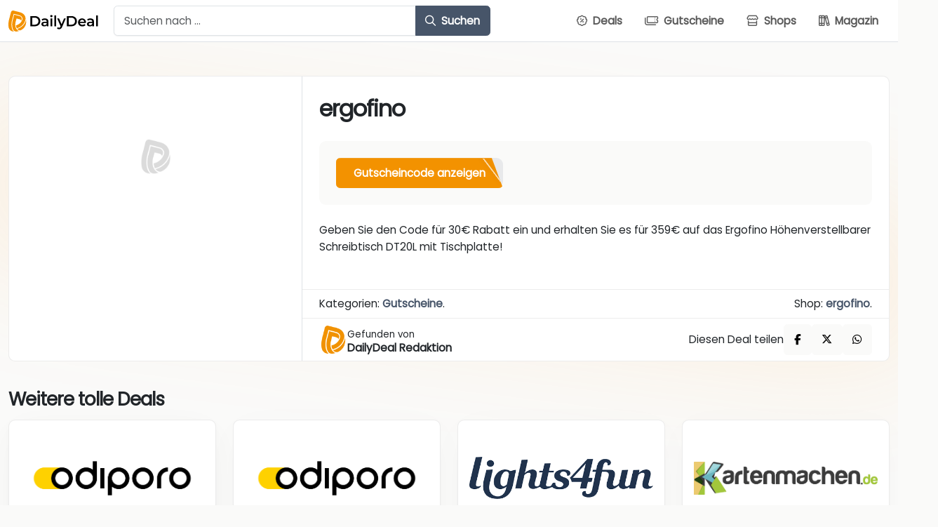

--- FILE ---
content_type: text/html; charset=UTF-8
request_url: https://www.dailydeal.de/deal/ergofino-6/
body_size: 17487
content:
<!DOCTYPE html>
<html class="no-js">

<head>
    <title>ergofino - DailyDeal.de</title>
    <meta charset="utf-8">
    <meta http-equiv="X-UA-Compatible" content="IE=edge">
    <meta name="viewport" content="width=device-width, initial-scale=1, shrink-to-fit=no">
    <script type="text/javascript" src="https://mein.clickskeks.at/app.js?apiKey=85939e650d3142aed96751f44f0a5c41e1f6fbca4a007cf6&amp;domain=633ff86cd756ab73a522fb81" referrerpolicy="origin" data-rocket-defer defer></script>

<!-- Suchmaschinen-Optimierung durch Rank Math PRO - https://rankmath.com/ -->
<meta name="description" content="Geben Sie den Code f&uuml;r 30&euro; Rabatt ein und erhalten Sie es f&uuml;r 359&euro; auf das Ergofino H&ouml;henverstellbarer Schreibtisch DT20L mit"/>
<meta name="robots" content="follow, index, max-snippet:-1, max-video-preview:-1, max-image-preview:large"/>
<link rel="canonical" href="https://www.dailydeal.de/deal/ergofino-6/" />
<meta property="og:locale" content="de_DE" />
<meta property="og:type" content="article" />
<meta property="og:title" content="ergofino - DailyDeal.de" />
<meta property="og:description" content="Geben Sie den Code f&uuml;r 30&euro; Rabatt ein und erhalten Sie es f&uuml;r 359&euro; auf das Ergofino H&ouml;henverstellbarer Schreibtisch DT20L mit" />
<meta property="og:url" content="https://www.dailydeal.de/deal/ergofino-6/" />
<meta property="og:site_name" content="DailyDeal.de" />
<meta property="og:updated_time" content="2025-08-21T09:02:28+01:00" />
<meta property="og:image" content="https://www.dailydeal.de/wp-content/uploads/2022/11/4239961966eee20dfe_10232-1024x361.png" />
<meta property="og:image:secure_url" content="https://www.dailydeal.de/wp-content/uploads/2022/11/4239961966eee20dfe_10232-1024x361.png" />
<meta property="og:image:width" content="970" />
<meta property="og:image:height" content="342" />
<meta property="og:image:alt" content="ergofino" />
<meta property="og:image:type" content="image/png" />
<meta name="twitter:card" content="summary_large_image" />
<meta name="twitter:title" content="ergofino - DailyDeal.de" />
<meta name="twitter:description" content="Geben Sie den Code f&uuml;r 30&euro; Rabatt ein und erhalten Sie es f&uuml;r 359&euro; auf das Ergofino H&ouml;henverstellbarer Schreibtisch DT20L mit" />
<meta name="twitter:image" content="https://www.dailydeal.de/wp-content/uploads/2022/11/4239961966eee20dfe_10232-1024x361.png" />
<meta name="twitter:label1" content="Verfasst von" />
<meta name="twitter:data1" content="DailyDeal" />
<meta name="twitter:label2" content="Lesedauer" />
<meta name="twitter:data2" content="Weniger als eine Minute" />
<script type="application/ld+json" class="rank-math-schema">{"@context":"https://schema.org","@graph":[{"@type":"BreadcrumbList","@id":"https://www.dailydeal.de/deal/ergofino-6/#breadcrumb","itemListElement":[{"@type":"ListItem","position":"1","item":{"@id":"https://www.dailydeal.de","name":"Startseite"}},{"@type":"ListItem","position":"2","item":{"@id":"https://www.dailydeal.de/gutscheine/","name":"Gutscheine"}},{"@type":"ListItem","position":"3","item":{"@id":"https://www.dailydeal.de/deal/ergofino-6/","name":"ergofino"}}]}]}</script>
<!-- /Rank Math WordPress SEO Plugin -->


<link rel="alternate" title="oEmbed (JSON)" type="application/json+oembed" href="https://www.dailydeal.de/wp-json/oembed/1.0/embed?url=https%3A%2F%2Fwww.dailydeal.de%2Fdeal%2Fergofino-6%2F" />
<link rel="alternate" title="oEmbed (XML)" type="text/xml+oembed" href="https://www.dailydeal.de/wp-json/oembed/1.0/embed?url=https%3A%2F%2Fwww.dailydeal.de%2Fdeal%2Fergofino-6%2F&#038;format=xml" />
<style id='wp-img-auto-sizes-contain-inline-css' type='text/css'>
img:is([sizes=auto i],[sizes^="auto," i]){contain-intrinsic-size:3000px 1500px}
/*# sourceURL=wp-img-auto-sizes-contain-inline-css */
</style>
<style id='wp-emoji-styles-inline-css' type='text/css'>

	img.wp-smiley, img.emoji {
		display: inline !important;
		border: none !important;
		box-shadow: none !important;
		height: 1em !important;
		width: 1em !important;
		margin: 0 0.07em !important;
		vertical-align: -0.1em !important;
		background: none !important;
		padding: 0 !important;
	}
/*# sourceURL=wp-emoji-styles-inline-css */
</style>
<style id='wp-block-library-inline-css' type='text/css'>
:root{--wp-block-synced-color:#7a00df;--wp-block-synced-color--rgb:122,0,223;--wp-bound-block-color:var(--wp-block-synced-color);--wp-editor-canvas-background:#ddd;--wp-admin-theme-color:#007cba;--wp-admin-theme-color--rgb:0,124,186;--wp-admin-theme-color-darker-10:#006ba1;--wp-admin-theme-color-darker-10--rgb:0,107,160.5;--wp-admin-theme-color-darker-20:#005a87;--wp-admin-theme-color-darker-20--rgb:0,90,135;--wp-admin-border-width-focus:2px}@media (min-resolution:192dpi){:root{--wp-admin-border-width-focus:1.5px}}.wp-element-button{cursor:pointer}:root .has-very-light-gray-background-color{background-color:#eee}:root .has-very-dark-gray-background-color{background-color:#313131}:root .has-very-light-gray-color{color:#eee}:root .has-very-dark-gray-color{color:#313131}:root .has-vivid-green-cyan-to-vivid-cyan-blue-gradient-background{background:linear-gradient(135deg,#00d084,#0693e3)}:root .has-purple-crush-gradient-background{background:linear-gradient(135deg,#34e2e4,#4721fb 50%,#ab1dfe)}:root .has-hazy-dawn-gradient-background{background:linear-gradient(135deg,#faaca8,#dad0ec)}:root .has-subdued-olive-gradient-background{background:linear-gradient(135deg,#fafae1,#67a671)}:root .has-atomic-cream-gradient-background{background:linear-gradient(135deg,#fdd79a,#004a59)}:root .has-nightshade-gradient-background{background:linear-gradient(135deg,#330968,#31cdcf)}:root .has-midnight-gradient-background{background:linear-gradient(135deg,#020381,#2874fc)}:root{--wp--preset--font-size--normal:16px;--wp--preset--font-size--huge:42px}.has-regular-font-size{font-size:1em}.has-larger-font-size{font-size:2.625em}.has-normal-font-size{font-size:var(--wp--preset--font-size--normal)}.has-huge-font-size{font-size:var(--wp--preset--font-size--huge)}.has-text-align-center{text-align:center}.has-text-align-left{text-align:left}.has-text-align-right{text-align:right}.has-fit-text{white-space:nowrap!important}#end-resizable-editor-section{display:none}.aligncenter{clear:both}.items-justified-left{justify-content:flex-start}.items-justified-center{justify-content:center}.items-justified-right{justify-content:flex-end}.items-justified-space-between{justify-content:space-between}.screen-reader-text{border:0;clip-path:inset(50%);height:1px;margin:-1px;overflow:hidden;padding:0;position:absolute;width:1px;word-wrap:normal!important}.screen-reader-text:focus{background-color:#ddd;clip-path:none;color:#444;display:block;font-size:1em;height:auto;left:5px;line-height:normal;padding:15px 23px 14px;text-decoration:none;top:5px;width:auto;z-index:100000}html :where(.has-border-color){border-style:solid}html :where([style*=border-top-color]){border-top-style:solid}html :where([style*=border-right-color]){border-right-style:solid}html :where([style*=border-bottom-color]){border-bottom-style:solid}html :where([style*=border-left-color]){border-left-style:solid}html :where([style*=border-width]){border-style:solid}html :where([style*=border-top-width]){border-top-style:solid}html :where([style*=border-right-width]){border-right-style:solid}html :where([style*=border-bottom-width]){border-bottom-style:solid}html :where([style*=border-left-width]){border-left-style:solid}html :where(img[class*=wp-image-]){height:auto;max-width:100%}:where(figure){margin:0 0 1em}html :where(.is-position-sticky){--wp-admin--admin-bar--position-offset:var(--wp-admin--admin-bar--height,0px)}@media screen and (max-width:600px){html :where(.is-position-sticky){--wp-admin--admin-bar--position-offset:0px}}

/*# sourceURL=wp-block-library-inline-css */
</style><style id='wp-block-heading-inline-css' type='text/css'>
h1:where(.wp-block-heading).has-background,h2:where(.wp-block-heading).has-background,h3:where(.wp-block-heading).has-background,h4:where(.wp-block-heading).has-background,h5:where(.wp-block-heading).has-background,h6:where(.wp-block-heading).has-background{padding:1.25em 2.375em}h1.has-text-align-left[style*=writing-mode]:where([style*=vertical-lr]),h1.has-text-align-right[style*=writing-mode]:where([style*=vertical-rl]),h2.has-text-align-left[style*=writing-mode]:where([style*=vertical-lr]),h2.has-text-align-right[style*=writing-mode]:where([style*=vertical-rl]),h3.has-text-align-left[style*=writing-mode]:where([style*=vertical-lr]),h3.has-text-align-right[style*=writing-mode]:where([style*=vertical-rl]),h4.has-text-align-left[style*=writing-mode]:where([style*=vertical-lr]),h4.has-text-align-right[style*=writing-mode]:where([style*=vertical-rl]),h5.has-text-align-left[style*=writing-mode]:where([style*=vertical-lr]),h5.has-text-align-right[style*=writing-mode]:where([style*=vertical-rl]),h6.has-text-align-left[style*=writing-mode]:where([style*=vertical-lr]),h6.has-text-align-right[style*=writing-mode]:where([style*=vertical-rl]){rotate:180deg}
/*# sourceURL=https://www.dailydeal.de/wp-includes/blocks/heading/style.min.css */
</style>
<style id='wp-block-image-inline-css' type='text/css'>
.wp-block-image>a,.wp-block-image>figure>a{display:inline-block}.wp-block-image img{box-sizing:border-box;height:auto;max-width:100%;vertical-align:bottom}@media not (prefers-reduced-motion){.wp-block-image img.hide{visibility:hidden}.wp-block-image img.show{animation:show-content-image .4s}}.wp-block-image[style*=border-radius] img,.wp-block-image[style*=border-radius]>a{border-radius:inherit}.wp-block-image.has-custom-border img{box-sizing:border-box}.wp-block-image.aligncenter{text-align:center}.wp-block-image.alignfull>a,.wp-block-image.alignwide>a{width:100%}.wp-block-image.alignfull img,.wp-block-image.alignwide img{height:auto;width:100%}.wp-block-image .aligncenter,.wp-block-image .alignleft,.wp-block-image .alignright,.wp-block-image.aligncenter,.wp-block-image.alignleft,.wp-block-image.alignright{display:table}.wp-block-image .aligncenter>figcaption,.wp-block-image .alignleft>figcaption,.wp-block-image .alignright>figcaption,.wp-block-image.aligncenter>figcaption,.wp-block-image.alignleft>figcaption,.wp-block-image.alignright>figcaption{caption-side:bottom;display:table-caption}.wp-block-image .alignleft{float:left;margin:.5em 1em .5em 0}.wp-block-image .alignright{float:right;margin:.5em 0 .5em 1em}.wp-block-image .aligncenter{margin-left:auto;margin-right:auto}.wp-block-image :where(figcaption){margin-bottom:1em;margin-top:.5em}.wp-block-image.is-style-circle-mask img{border-radius:9999px}@supports ((-webkit-mask-image:none) or (mask-image:none)) or (-webkit-mask-image:none){.wp-block-image.is-style-circle-mask img{border-radius:0;-webkit-mask-image:url('data:image/svg+xml;utf8,<svg viewBox="0 0 100 100" xmlns="http://www.w3.org/2000/svg"><circle cx="50" cy="50" r="50"/></svg>');mask-image:url('data:image/svg+xml;utf8,<svg viewBox="0 0 100 100" xmlns="http://www.w3.org/2000/svg"><circle cx="50" cy="50" r="50"/></svg>');mask-mode:alpha;-webkit-mask-position:center;mask-position:center;-webkit-mask-repeat:no-repeat;mask-repeat:no-repeat;-webkit-mask-size:contain;mask-size:contain}}:root :where(.wp-block-image.is-style-rounded img,.wp-block-image .is-style-rounded img){border-radius:9999px}.wp-block-image figure{margin:0}.wp-lightbox-container{display:flex;flex-direction:column;position:relative}.wp-lightbox-container img{cursor:zoom-in}.wp-lightbox-container img:hover+button{opacity:1}.wp-lightbox-container button{align-items:center;backdrop-filter:blur(16px) saturate(180%);background-color:#5a5a5a40;border:none;border-radius:4px;cursor:zoom-in;display:flex;height:20px;justify-content:center;opacity:0;padding:0;position:absolute;right:16px;text-align:center;top:16px;width:20px;z-index:100}@media not (prefers-reduced-motion){.wp-lightbox-container button{transition:opacity .2s ease}}.wp-lightbox-container button:focus-visible{outline:3px auto #5a5a5a40;outline:3px auto -webkit-focus-ring-color;outline-offset:3px}.wp-lightbox-container button:hover{cursor:pointer;opacity:1}.wp-lightbox-container button:focus{opacity:1}.wp-lightbox-container button:focus,.wp-lightbox-container button:hover,.wp-lightbox-container button:not(:hover):not(:active):not(.has-background){background-color:#5a5a5a40;border:none}.wp-lightbox-overlay{box-sizing:border-box;cursor:zoom-out;height:100vh;left:0;overflow:hidden;position:fixed;top:0;visibility:hidden;width:100%;z-index:100000}.wp-lightbox-overlay .close-button{align-items:center;cursor:pointer;display:flex;justify-content:center;min-height:40px;min-width:40px;padding:0;position:absolute;right:calc(env(safe-area-inset-right) + 16px);top:calc(env(safe-area-inset-top) + 16px);z-index:5000000}.wp-lightbox-overlay .close-button:focus,.wp-lightbox-overlay .close-button:hover,.wp-lightbox-overlay .close-button:not(:hover):not(:active):not(.has-background){background:none;border:none}.wp-lightbox-overlay .lightbox-image-container{height:var(--wp--lightbox-container-height);left:50%;overflow:hidden;position:absolute;top:50%;transform:translate(-50%,-50%);transform-origin:top left;width:var(--wp--lightbox-container-width);z-index:9999999999}.wp-lightbox-overlay .wp-block-image{align-items:center;box-sizing:border-box;display:flex;height:100%;justify-content:center;margin:0;position:relative;transform-origin:0 0;width:100%;z-index:3000000}.wp-lightbox-overlay .wp-block-image img{height:var(--wp--lightbox-image-height);min-height:var(--wp--lightbox-image-height);min-width:var(--wp--lightbox-image-width);width:var(--wp--lightbox-image-width)}.wp-lightbox-overlay .wp-block-image figcaption{display:none}.wp-lightbox-overlay button{background:none;border:none}.wp-lightbox-overlay .scrim{background-color:#fff;height:100%;opacity:.9;position:absolute;width:100%;z-index:2000000}.wp-lightbox-overlay.active{visibility:visible}@media not (prefers-reduced-motion){.wp-lightbox-overlay.active{animation:turn-on-visibility .25s both}.wp-lightbox-overlay.active img{animation:turn-on-visibility .35s both}.wp-lightbox-overlay.show-closing-animation:not(.active){animation:turn-off-visibility .35s both}.wp-lightbox-overlay.show-closing-animation:not(.active) img{animation:turn-off-visibility .25s both}.wp-lightbox-overlay.zoom.active{animation:none;opacity:1;visibility:visible}.wp-lightbox-overlay.zoom.active .lightbox-image-container{animation:lightbox-zoom-in .4s}.wp-lightbox-overlay.zoom.active .lightbox-image-container img{animation:none}.wp-lightbox-overlay.zoom.active .scrim{animation:turn-on-visibility .4s forwards}.wp-lightbox-overlay.zoom.show-closing-animation:not(.active){animation:none}.wp-lightbox-overlay.zoom.show-closing-animation:not(.active) .lightbox-image-container{animation:lightbox-zoom-out .4s}.wp-lightbox-overlay.zoom.show-closing-animation:not(.active) .lightbox-image-container img{animation:none}.wp-lightbox-overlay.zoom.show-closing-animation:not(.active) .scrim{animation:turn-off-visibility .4s forwards}}@keyframes show-content-image{0%{visibility:hidden}99%{visibility:hidden}to{visibility:visible}}@keyframes turn-on-visibility{0%{opacity:0}to{opacity:1}}@keyframes turn-off-visibility{0%{opacity:1;visibility:visible}99%{opacity:0;visibility:visible}to{opacity:0;visibility:hidden}}@keyframes lightbox-zoom-in{0%{transform:translate(calc((-100vw + var(--wp--lightbox-scrollbar-width))/2 + var(--wp--lightbox-initial-left-position)),calc(-50vh + var(--wp--lightbox-initial-top-position))) scale(var(--wp--lightbox-scale))}to{transform:translate(-50%,-50%) scale(1)}}@keyframes lightbox-zoom-out{0%{transform:translate(-50%,-50%) scale(1);visibility:visible}99%{visibility:visible}to{transform:translate(calc((-100vw + var(--wp--lightbox-scrollbar-width))/2 + var(--wp--lightbox-initial-left-position)),calc(-50vh + var(--wp--lightbox-initial-top-position))) scale(var(--wp--lightbox-scale));visibility:hidden}}
/*# sourceURL=https://www.dailydeal.de/wp-includes/blocks/image/style.min.css */
</style>
<style id='wp-block-columns-inline-css' type='text/css'>
.wp-block-columns{box-sizing:border-box;display:flex;flex-wrap:wrap!important}@media (min-width:782px){.wp-block-columns{flex-wrap:nowrap!important}}.wp-block-columns{align-items:normal!important}.wp-block-columns.are-vertically-aligned-top{align-items:flex-start}.wp-block-columns.are-vertically-aligned-center{align-items:center}.wp-block-columns.are-vertically-aligned-bottom{align-items:flex-end}@media (max-width:781px){.wp-block-columns:not(.is-not-stacked-on-mobile)>.wp-block-column{flex-basis:100%!important}}@media (min-width:782px){.wp-block-columns:not(.is-not-stacked-on-mobile)>.wp-block-column{flex-basis:0;flex-grow:1}.wp-block-columns:not(.is-not-stacked-on-mobile)>.wp-block-column[style*=flex-basis]{flex-grow:0}}.wp-block-columns.is-not-stacked-on-mobile{flex-wrap:nowrap!important}.wp-block-columns.is-not-stacked-on-mobile>.wp-block-column{flex-basis:0;flex-grow:1}.wp-block-columns.is-not-stacked-on-mobile>.wp-block-column[style*=flex-basis]{flex-grow:0}:where(.wp-block-columns){margin-bottom:1.75em}:where(.wp-block-columns.has-background){padding:1.25em 2.375em}.wp-block-column{flex-grow:1;min-width:0;overflow-wrap:break-word;word-break:break-word}.wp-block-column.is-vertically-aligned-top{align-self:flex-start}.wp-block-column.is-vertically-aligned-center{align-self:center}.wp-block-column.is-vertically-aligned-bottom{align-self:flex-end}.wp-block-column.is-vertically-aligned-stretch{align-self:stretch}.wp-block-column.is-vertically-aligned-bottom,.wp-block-column.is-vertically-aligned-center,.wp-block-column.is-vertically-aligned-top{width:100%}
/*# sourceURL=https://www.dailydeal.de/wp-includes/blocks/columns/style.min.css */
</style>
<style id='wp-block-paragraph-inline-css' type='text/css'>
.is-small-text{font-size:.875em}.is-regular-text{font-size:1em}.is-large-text{font-size:2.25em}.is-larger-text{font-size:3em}.has-drop-cap:not(:focus):first-letter{float:left;font-size:8.4em;font-style:normal;font-weight:100;line-height:.68;margin:.05em .1em 0 0;text-transform:uppercase}body.rtl .has-drop-cap:not(:focus):first-letter{float:none;margin-left:.1em}p.has-drop-cap.has-background{overflow:hidden}:root :where(p.has-background){padding:1.25em 2.375em}:where(p.has-text-color:not(.has-link-color)) a{color:inherit}p.has-text-align-left[style*="writing-mode:vertical-lr"],p.has-text-align-right[style*="writing-mode:vertical-rl"]{rotate:180deg}
/*# sourceURL=https://www.dailydeal.de/wp-includes/blocks/paragraph/style.min.css */
</style>
<style id='global-styles-inline-css' type='text/css'>
:root{--wp--preset--aspect-ratio--square: 1;--wp--preset--aspect-ratio--4-3: 4/3;--wp--preset--aspect-ratio--3-4: 3/4;--wp--preset--aspect-ratio--3-2: 3/2;--wp--preset--aspect-ratio--2-3: 2/3;--wp--preset--aspect-ratio--16-9: 16/9;--wp--preset--aspect-ratio--9-16: 9/16;--wp--preset--color--black: #000000;--wp--preset--color--cyan-bluish-gray: #abb8c3;--wp--preset--color--white: #ffffff;--wp--preset--color--pale-pink: #f78da7;--wp--preset--color--vivid-red: #cf2e2e;--wp--preset--color--luminous-vivid-orange: #ff6900;--wp--preset--color--luminous-vivid-amber: #fcb900;--wp--preset--color--light-green-cyan: #7bdcb5;--wp--preset--color--vivid-green-cyan: #00d084;--wp--preset--color--pale-cyan-blue: #8ed1fc;--wp--preset--color--vivid-cyan-blue: #0693e3;--wp--preset--color--vivid-purple: #9b51e0;--wp--preset--gradient--vivid-cyan-blue-to-vivid-purple: linear-gradient(135deg,rgb(6,147,227) 0%,rgb(155,81,224) 100%);--wp--preset--gradient--light-green-cyan-to-vivid-green-cyan: linear-gradient(135deg,rgb(122,220,180) 0%,rgb(0,208,130) 100%);--wp--preset--gradient--luminous-vivid-amber-to-luminous-vivid-orange: linear-gradient(135deg,rgb(252,185,0) 0%,rgb(255,105,0) 100%);--wp--preset--gradient--luminous-vivid-orange-to-vivid-red: linear-gradient(135deg,rgb(255,105,0) 0%,rgb(207,46,46) 100%);--wp--preset--gradient--very-light-gray-to-cyan-bluish-gray: linear-gradient(135deg,rgb(238,238,238) 0%,rgb(169,184,195) 100%);--wp--preset--gradient--cool-to-warm-spectrum: linear-gradient(135deg,rgb(74,234,220) 0%,rgb(151,120,209) 20%,rgb(207,42,186) 40%,rgb(238,44,130) 60%,rgb(251,105,98) 80%,rgb(254,248,76) 100%);--wp--preset--gradient--blush-light-purple: linear-gradient(135deg,rgb(255,206,236) 0%,rgb(152,150,240) 100%);--wp--preset--gradient--blush-bordeaux: linear-gradient(135deg,rgb(254,205,165) 0%,rgb(254,45,45) 50%,rgb(107,0,62) 100%);--wp--preset--gradient--luminous-dusk: linear-gradient(135deg,rgb(255,203,112) 0%,rgb(199,81,192) 50%,rgb(65,88,208) 100%);--wp--preset--gradient--pale-ocean: linear-gradient(135deg,rgb(255,245,203) 0%,rgb(182,227,212) 50%,rgb(51,167,181) 100%);--wp--preset--gradient--electric-grass: linear-gradient(135deg,rgb(202,248,128) 0%,rgb(113,206,126) 100%);--wp--preset--gradient--midnight: linear-gradient(135deg,rgb(2,3,129) 0%,rgb(40,116,252) 100%);--wp--preset--font-size--small: 13px;--wp--preset--font-size--medium: 20px;--wp--preset--font-size--large: 36px;--wp--preset--font-size--x-large: 42px;--wp--preset--spacing--20: 0.44rem;--wp--preset--spacing--30: 0.67rem;--wp--preset--spacing--40: 1rem;--wp--preset--spacing--50: 1.5rem;--wp--preset--spacing--60: 2.25rem;--wp--preset--spacing--70: 3.38rem;--wp--preset--spacing--80: 5.06rem;--wp--preset--shadow--natural: 6px 6px 9px rgba(0, 0, 0, 0.2);--wp--preset--shadow--deep: 12px 12px 50px rgba(0, 0, 0, 0.4);--wp--preset--shadow--sharp: 6px 6px 0px rgba(0, 0, 0, 0.2);--wp--preset--shadow--outlined: 6px 6px 0px -3px rgb(255, 255, 255), 6px 6px rgb(0, 0, 0);--wp--preset--shadow--crisp: 6px 6px 0px rgb(0, 0, 0);}:where(.is-layout-flex){gap: 0.5em;}:where(.is-layout-grid){gap: 0.5em;}body .is-layout-flex{display: flex;}.is-layout-flex{flex-wrap: wrap;align-items: center;}.is-layout-flex > :is(*, div){margin: 0;}body .is-layout-grid{display: grid;}.is-layout-grid > :is(*, div){margin: 0;}:where(.wp-block-columns.is-layout-flex){gap: 2em;}:where(.wp-block-columns.is-layout-grid){gap: 2em;}:where(.wp-block-post-template.is-layout-flex){gap: 1.25em;}:where(.wp-block-post-template.is-layout-grid){gap: 1.25em;}.has-black-color{color: var(--wp--preset--color--black) !important;}.has-cyan-bluish-gray-color{color: var(--wp--preset--color--cyan-bluish-gray) !important;}.has-white-color{color: var(--wp--preset--color--white) !important;}.has-pale-pink-color{color: var(--wp--preset--color--pale-pink) !important;}.has-vivid-red-color{color: var(--wp--preset--color--vivid-red) !important;}.has-luminous-vivid-orange-color{color: var(--wp--preset--color--luminous-vivid-orange) !important;}.has-luminous-vivid-amber-color{color: var(--wp--preset--color--luminous-vivid-amber) !important;}.has-light-green-cyan-color{color: var(--wp--preset--color--light-green-cyan) !important;}.has-vivid-green-cyan-color{color: var(--wp--preset--color--vivid-green-cyan) !important;}.has-pale-cyan-blue-color{color: var(--wp--preset--color--pale-cyan-blue) !important;}.has-vivid-cyan-blue-color{color: var(--wp--preset--color--vivid-cyan-blue) !important;}.has-vivid-purple-color{color: var(--wp--preset--color--vivid-purple) !important;}.has-black-background-color{background-color: var(--wp--preset--color--black) !important;}.has-cyan-bluish-gray-background-color{background-color: var(--wp--preset--color--cyan-bluish-gray) !important;}.has-white-background-color{background-color: var(--wp--preset--color--white) !important;}.has-pale-pink-background-color{background-color: var(--wp--preset--color--pale-pink) !important;}.has-vivid-red-background-color{background-color: var(--wp--preset--color--vivid-red) !important;}.has-luminous-vivid-orange-background-color{background-color: var(--wp--preset--color--luminous-vivid-orange) !important;}.has-luminous-vivid-amber-background-color{background-color: var(--wp--preset--color--luminous-vivid-amber) !important;}.has-light-green-cyan-background-color{background-color: var(--wp--preset--color--light-green-cyan) !important;}.has-vivid-green-cyan-background-color{background-color: var(--wp--preset--color--vivid-green-cyan) !important;}.has-pale-cyan-blue-background-color{background-color: var(--wp--preset--color--pale-cyan-blue) !important;}.has-vivid-cyan-blue-background-color{background-color: var(--wp--preset--color--vivid-cyan-blue) !important;}.has-vivid-purple-background-color{background-color: var(--wp--preset--color--vivid-purple) !important;}.has-black-border-color{border-color: var(--wp--preset--color--black) !important;}.has-cyan-bluish-gray-border-color{border-color: var(--wp--preset--color--cyan-bluish-gray) !important;}.has-white-border-color{border-color: var(--wp--preset--color--white) !important;}.has-pale-pink-border-color{border-color: var(--wp--preset--color--pale-pink) !important;}.has-vivid-red-border-color{border-color: var(--wp--preset--color--vivid-red) !important;}.has-luminous-vivid-orange-border-color{border-color: var(--wp--preset--color--luminous-vivid-orange) !important;}.has-luminous-vivid-amber-border-color{border-color: var(--wp--preset--color--luminous-vivid-amber) !important;}.has-light-green-cyan-border-color{border-color: var(--wp--preset--color--light-green-cyan) !important;}.has-vivid-green-cyan-border-color{border-color: var(--wp--preset--color--vivid-green-cyan) !important;}.has-pale-cyan-blue-border-color{border-color: var(--wp--preset--color--pale-cyan-blue) !important;}.has-vivid-cyan-blue-border-color{border-color: var(--wp--preset--color--vivid-cyan-blue) !important;}.has-vivid-purple-border-color{border-color: var(--wp--preset--color--vivid-purple) !important;}.has-vivid-cyan-blue-to-vivid-purple-gradient-background{background: var(--wp--preset--gradient--vivid-cyan-blue-to-vivid-purple) !important;}.has-light-green-cyan-to-vivid-green-cyan-gradient-background{background: var(--wp--preset--gradient--light-green-cyan-to-vivid-green-cyan) !important;}.has-luminous-vivid-amber-to-luminous-vivid-orange-gradient-background{background: var(--wp--preset--gradient--luminous-vivid-amber-to-luminous-vivid-orange) !important;}.has-luminous-vivid-orange-to-vivid-red-gradient-background{background: var(--wp--preset--gradient--luminous-vivid-orange-to-vivid-red) !important;}.has-very-light-gray-to-cyan-bluish-gray-gradient-background{background: var(--wp--preset--gradient--very-light-gray-to-cyan-bluish-gray) !important;}.has-cool-to-warm-spectrum-gradient-background{background: var(--wp--preset--gradient--cool-to-warm-spectrum) !important;}.has-blush-light-purple-gradient-background{background: var(--wp--preset--gradient--blush-light-purple) !important;}.has-blush-bordeaux-gradient-background{background: var(--wp--preset--gradient--blush-bordeaux) !important;}.has-luminous-dusk-gradient-background{background: var(--wp--preset--gradient--luminous-dusk) !important;}.has-pale-ocean-gradient-background{background: var(--wp--preset--gradient--pale-ocean) !important;}.has-electric-grass-gradient-background{background: var(--wp--preset--gradient--electric-grass) !important;}.has-midnight-gradient-background{background: var(--wp--preset--gradient--midnight) !important;}.has-small-font-size{font-size: var(--wp--preset--font-size--small) !important;}.has-medium-font-size{font-size: var(--wp--preset--font-size--medium) !important;}.has-large-font-size{font-size: var(--wp--preset--font-size--large) !important;}.has-x-large-font-size{font-size: var(--wp--preset--font-size--x-large) !important;}
:where(.wp-block-columns.is-layout-flex){gap: 2em;}:where(.wp-block-columns.is-layout-grid){gap: 2em;}
/*# sourceURL=global-styles-inline-css */
</style>
<style id='core-block-supports-inline-css' type='text/css'>
.wp-container-core-columns-is-layout-9d6595d7{flex-wrap:nowrap;}
/*# sourceURL=core-block-supports-inline-css */
</style>

<style id='classic-theme-styles-inline-css' type='text/css'>
/*! This file is auto-generated */
.wp-block-button__link{color:#fff;background-color:#32373c;border-radius:9999px;box-shadow:none;text-decoration:none;padding:calc(.667em + 2px) calc(1.333em + 2px);font-size:1.125em}.wp-block-file__button{background:#32373c;color:#fff;text-decoration:none}
/*# sourceURL=/wp-includes/css/classic-themes.min.css */
</style>
<link data-minify="1" rel='stylesheet' id='fonts-css' href='https://www.dailydeal.de/wp-content/cache/min/1/wp-content/themes/dealtheme/dist/css/fonts.min.css?ver=1765583721' type='text/css' media='' />
<link data-minify="1" rel='stylesheet' id='font-awesome-css' href='https://www.dailydeal.de/wp-content/cache/min/1/wp-content/themes/dealtheme/dist/css/font-awesome.min.css?ver=1765583721' type='text/css' media='' />
<link rel='stylesheet' id='bootstrap-css' href='https://www.dailydeal.de/wp-content/themes/dealtheme/dist/css/bootstrap.min.css?ver=1.0.4' type='text/css' media='' />
<link data-minify="1" rel='stylesheet' id='bootstrap-toc-css' href='https://www.dailydeal.de/wp-content/cache/min/1/wp-content/themes/dealtheme/assets/frontend/css/bootstrap-toc.css?ver=1765583721' type='text/css' media='' />
<link rel='stylesheet' id='select2-css' href='https://www.dailydeal.de/wp-content/themes/dealtheme/dist/css/select2.min.css?ver=1.0.4' type='text/css' media='' />
<link data-minify="1" rel='stylesheet' id='dealtheme-main-css' href='https://www.dailydeal.de/wp-content/cache/min/1/wp-content/themes/dealtheme/assets/frontend/css/main.css?ver=1765583721' type='text/css' media='' />
<link data-minify="1" rel='stylesheet' id='dealtheme-spinner-css' href='https://www.dailydeal.de/wp-content/cache/min/1/wp-content/themes/dealtheme/assets/frontend/css/spinner.css?ver=1765583721' type='text/css' media='' />
<style id='block-visibility-screen-size-styles-inline-css' type='text/css'>
/* Large screens (desktops, 992px and up) */
@media ( min-width: 992px ) {
	.block-visibility-hide-large-screen {
		display: none !important;
	}
}

/* Medium screens (tablets, between 768px and 992px) */
@media ( min-width: 768px ) and ( max-width: 991.98px ) {
	.block-visibility-hide-medium-screen {
		display: none !important;
	}
}

/* Small screens (mobile devices, less than 768px) */
@media ( max-width: 767.98px ) {
	.block-visibility-hide-small-screen {
		display: none !important;
	}
}
/*# sourceURL=block-visibility-screen-size-styles-inline-css */
</style>
<script type="text/javascript" src="https://www.dailydeal.de/wp-includes/js/jquery/jquery.min.js?ver=3.7.1" id="jquery-core-js"></script>
<script type="text/javascript" src="https://www.dailydeal.de/wp-includes/js/jquery/jquery-migrate.min.js?ver=3.4.1" id="jquery-migrate-js" data-rocket-defer defer></script>
<link rel="https://api.w.org/" href="https://www.dailydeal.de/wp-json/" /><link rel="alternate" title="JSON" type="application/json" href="https://www.dailydeal.de/wp-json/wp/v2/product/25968" /><script type="application/ld+json">{"@context":"https://schema.org","@graph":[{"@type":"Organization","@id":"https://www.dailydeal.de/#organization","name":"DailyDeal.de"},{"@type":"WebSite","@id":"https://www.dailydeal.de/#website","url":"https://www.dailydeal.de","name":"DailyDeal.de","publisher":{"@id":"https://www.dailydeal.de/#organization"},"inLanguage":"de"},{"@type":"ImageObject","@id":"https://www.dailydeal.de/wp-content/uploads/2022/11/4239961966eee20dfe_10232.png","url":"https://www.dailydeal.de/wp-content/uploads/2022/11/4239961966eee20dfe_10232.png","width":"88","height":"31","caption":"ergofino","inLanguage":"de"},{"@type":"ItemPage","@id":"https://www.dailydeal.de/deal/ergofino-6/#webpage","url":"https://www.dailydeal.de/deal/ergofino-6/","name":"ergofino","datePublished":"2023-07-21T14:08:47+00:00","dateModified":"2025-08-21T08:02:28+00:00","isPartOf":{"@id":"https://www.dailydeal.de/#website"},"inLanguage":"de","primaryImageOfPage":{"@id":"https://www.dailydeal.de/wp-content/uploads/2022/11/4239961966eee20dfe_10232.png"}},{"@type":"Product","brand":{"@type":"Brand","name":"ergofino"},"name":"ergofino","description":"Geben Sie den Code f&uuml;r 30&euro; Rabatt ein und erhalten Sie es f&uuml;r 359&euro; auf das Ergofino H&ouml;henverstellbarer Schreibtisch DT20L mit Tischplatte!","sku":25968,"category":"Gutscheine","mainEntityOfPage":{"@id":"https://www.dailydeal.de/deal/ergofino-6/#webpage"},"@id":"https://www.dailydeal.de/deal/ergofino-6/#richSnippet"}]}</script>
<link rel="icon" href="https://www.dailydeal.de/wp-content/uploads/2021/10/cropped-cropped-cropped-favicon-1-32x32.png" sizes="32x32" />
<link rel="icon" href="https://www.dailydeal.de/wp-content/uploads/2021/10/cropped-cropped-cropped-favicon-1-192x192.png" sizes="192x192" />
<link rel="apple-touch-icon" href="https://www.dailydeal.de/wp-content/uploads/2021/10/cropped-cropped-cropped-favicon-1-180x180.png" />
<meta name="msapplication-TileImage" content="https://www.dailydeal.de/wp-content/uploads/2021/10/cropped-cropped-cropped-favicon-1-270x270.png" />
<noscript><style id="rocket-lazyload-nojs-css">.rll-youtube-player, [data-lazy-src]{display:none !important;}</style></noscript><meta name="generator" content="WP Rocket 3.20.3" data-wpr-features="wpr_defer_js wpr_minify_js wpr_lazyload_images wpr_minify_css wpr_desktop" /></head>


<body class="wp-singular product-template-default single single-product postid-25968 wp-theme-dealtheme bg-light design_eastern">

    
    <header data-rocket-location-hash="8b2c08f9de5b3816d3baeeb224f8d297" class="header py-2 bg-white border-bottom  position-relative" style="z-index: 50;">
        <div data-rocket-location-hash="6005da2017e5fd3302f88d75d9af55c2" class="container">
            <div data-rocket-location-hash="2c6784bf385de14bc1518b281b681b67" class="d-flex align-items-center justify-content-between position-relative gap-4">
                <a class="navbar-brand d-flex align-items-center gap-2" href="https://www.dailydeal.de/">
                                        <img src="data:image/svg+xml,%3Csvg%20xmlns='http://www.w3.org/2000/svg'%20viewBox='0%200%200%200'%3E%3C/svg%3E" style="max-height: 30px;" data-lazy-src="https://www.dailydeal.de/wp-content/themes/dealtheme/assets/frontend/images/dailydeal-logo.svg" /><noscript><img src="https://www.dailydeal.de/wp-content/themes/dealtheme/assets/frontend/images/dailydeal-logo.svg" style="max-height: 30px;" /></noscript>
                </a>

                <div class="flex-grow-1 d-none d-sm-block">
                            <div class="search-form-container">
            <form class="input-group" role="search" method="get" id="searchform" action="https://www.dailydeal.de/">
                <input type="text" class="form-control" placeholder="Suchen nach ..." value="" aria-label="Example text with button addon" aria-describedby="button-addon1" name="s" id="search">
                <div class="search-suggest-container bg-white rounded p-1 shadow"></div>
                <button type="submit" class="btn btn-dark"><i class="fa-regular fa-magnifying-glass me-1"></i> Suchen</button>
            </form>
        </div>

                </div>

                
<nav class="navbar  navbar-expand-lg d-none d-lg-flex flex-grow-1 justify-content-end">
    <ul class="navbar-nav d-flex gap-3">

        <li class="nav-item menu-item ">
            <a href="https://www.dailydeal.de/deals/" class="nav-link text-nowrap " target=""><span class="position-relative"><i class="fa-regular fa-badge-percent me-1"></i> Deals</span></a>
        </li>

        <li class="nav-item menu-item">
            <a href="https://www.dailydeal.de/gutscheine/" class="nav-link text-nowrap "><span class="position-relative"><i class="fa-regular fa-tickets-perforated me-1"></i> Gutscheine</span></a>
        </li>

        <li class="nav-item menu-item ">
            <a href="https://www.dailydeal.de/shops/" class="nav-link text-nowrap " target=""><span class="position-relative"><i class="fa-regular fa-store me-1"></i> Shops</span></a>
        </li>

        <li class="nav-item menu-item ">
            <a href="https://www.dailydeal.de/magazin/" class="nav-link text-nowrap " target=""><span class="position-relative"><i class="fa-regular fa-books me-1"></i> Magazin</span></a>
        </li>

    </ul>
</nav>
                <div class="d-flex align-items-center gap-3 d-lg-none">
                                        <button type="button" class="btn btn-link text-dark" data-bs-toggle="modal" data-bs-target="#menu-modal"><i class="fa-regular fa-bars fs-4"></i></button>
                </div>
            </div>

            <div data-rocket-location-hash="094dc3ec8dad025918a9bb32adb666d2" class="d-sm-none">
                        <div class="search-form-container">
            <form class="input-group" role="search" method="get" id="searchform" action="https://www.dailydeal.de/">
                <input type="text" class="form-control" placeholder="Suchen nach ..." value="" aria-label="Example text with button addon" aria-describedby="button-addon1" name="s" id="search">
                <div class="search-suggest-container bg-white rounded p-1 shadow"></div>
                <button type="submit" class="btn btn-dark"><i class="fa-regular fa-magnifying-glass me-1"></i> Suchen</button>
            </form>
        </div>

            </div>
        </div>
    </header>

    
    <script>
        (function() {
            const countdownEl = document.getElementById('black-week-countdown');
            if (!countdownEl) return;

            const headingEl = document.getElementById('black-week-heading');
            const endDate = new Date(countdownEl.dataset.countdown).getTime();

            function updateCountdown() {
                const now = new Date().getTime();
                const distance = endDate - now;

                if (distance < 0) {
                    if (headingEl) headingEl.style.display = 'none';
                    countdownEl.innerHTML = '<span class="text-warning">Black Friday 2025</span>';
                    return;
                }

                const days = Math.floor(distance / (1000 * 60 * 60 * 24));
                const hours = Math.floor((distance % (1000 * 60 * 60 * 24)) / (1000 * 60 * 60));
                const minutes = Math.floor((distance % (1000 * 60 * 60)) / (1000 * 60));
                const seconds = Math.floor((distance % (1000 * 60)) / 1000);

                countdownEl.querySelector('.days').textContent = String(days).padStart(2, '0');
                countdownEl.querySelector('.hours').textContent = String(hours).padStart(2, '0');
                countdownEl.querySelector('.minutes').textContent = String(minutes).padStart(2, '0');
                countdownEl.querySelector('.seconds').textContent = String(seconds).padStart(2, '0');

                // Pulse animation on seconds
                const secondsEl = countdownEl.querySelector('.seconds');
                secondsEl.style.transform = 'scale(1.1)';
                setTimeout(() => {
                    secondsEl.style.transform = 'scale(1)';
                }, 200);
            }

            updateCountdown();
            setInterval(updateCountdown, 1000);
        })();
    </script>


<main data-rocket-location-hash="d886ed0f61942eb2122a928a539b0004" class="deal-single">
    <div data-rocket-location-hash="ff673b33381660ce85834596da435610" class="container py-5">
        <div class="card card-highlight" >
            <div class="row g-0">
                <div class="col-lg-4 border-end">
                    
                                            <div class="p-5"><img src="data:image/svg+xml,%3Csvg%20xmlns='http://www.w3.org/2000/svg'%20viewBox='0%200%200%200'%3E%3C/svg%3E" class="img-fluid my-3" style="height: 100px; width: 100%; object-fit: contain; object-position: center;" data-lazy-src="https://www.dailydeal.de/wp-content/themes/dealtheme/assets/frontend/images/image-placeholder.png" /><noscript><img src="https://www.dailydeal.de/wp-content/themes/dealtheme/assets/frontend/images/image-placeholder.png" class="img-fluid my-3" style="height: 100px; width: 100%; object-fit: contain; object-position: center;" /></noscript></div>
                                    </div>
                <div class="col-lg-8">
                    <div class="px-4 py-4">
                        <h1 class="mt-0">ergofino</h1>

                                                    <div class="mt-4 bg-light rounded p-4 d-flex align-items-center justify-content-between">
                                                                                                            <div class="bg-dark bg-opacity-10 rounded">
                                            <a class="btn btn-warning btn-sticker w-100 px-4" data-coupon-redirect="https://t.adcell.com/p/click?promoId=342484&slotId=89581" href="/deal/ergofino-6/?coupon=25968">Gutscheincode anzeigen</a>
                                        </div>

                                                                                                </div>
                        
                        <div class="my-4">Geben Sie den Code f&uuml;r 30&euro; Rabatt ein und erhalten Sie es f&uuml;r 359&euro; auf das Ergofino H&ouml;henverstellbarer Schreibtisch DT20L mit Tischplatte!</div>
                    </div>
                    <hr class="my-0" />
                    <div class="d-lg-flex justify-content-between px-4 py-2">
                        <div>Kategorien: <a href="https://www.dailydeal.de/gutscheine/">Gutscheine</a>.</div>
                        <div>
                            Shop: <a href="https://www.dailydeal.de/gutschein/ergofino/">ergofino</a>.                        </div>
                    </div>
                    <hr class="my-0" />
                    <div class="d-lg-flex align-items-center justify-content-between gap-3 px-4 py-2">
                                                <div class="d-flex gap-3 align-items-center">
                            <img src="data:image/svg+xml,%3Csvg%20xmlns='http://www.w3.org/2000/svg'%20viewBox='0%200%200%200'%3E%3C/svg%3E" class="" alt="'s avatar" style="width: 40px; height: 40px; object-fit: cover;" data-lazy-src="https://www.dailydeal.de/wp-content/uploads/2021/10/cropped-cropped-cropped-favicon-1.png" /><noscript><img src="https://www.dailydeal.de/wp-content/uploads/2021/10/cropped-cropped-cropped-favicon-1.png" class="" alt="'s avatar" style="width: 40px; height: 40px; object-fit: cover;" /></noscript>
                            <div>
                                <small>Gefunden von</small>
                                <div class="fw-bold" style="line-height: 1rem;">DailyDeal Redaktion</div>
                            </div>
                        </div>
                        <div class="d-flex gap-3 align-items-center mt-3 mt-lg-0">
                            <div>Diesen Deal teilen</div>
                            <button class="btn btn-light share-button-facebook"><i class="fa-brands fa-facebook-f"></i></button>
                            <button class="btn btn-light share-button-twitter"><i class="fa-brands fa-x-twitter"></i></button>
                            <button class="btn btn-light share-button-whatsapp"><i class="fa-brands fa-whatsapp"></i></button>
                        </div>
                    </div>
                </div>
            </div>
        </div>


        <h2>Weitere tolle Deals</h2>

        <div data-rocket-location-hash="459ef3f9f116f091bc911e896d055d93" class="row">
                            <div class="col-md-6 col-lg-3 mb-4">
                    



        <div class="card card-body shadow h-100 deal-list-item d-flex flex-column justify-content-between">
            <div>
                <img src="data:image/svg+xml,%3Csvg%20xmlns='http://www.w3.org/2000/svg'%20viewBox='0%200%200%200'%3E%3C/svg%3E" class="img-fluid my-3" style="height: 100px; width: 100%; object-fit: contain; object-position: center;" data-lazy-src="https://www.dailydeal.de/wp-content/uploads/2025/09/odiporo-deal-gutscheine.png" /><noscript><img src="https://www.dailydeal.de/wp-content/uploads/2025/09/odiporo-deal-gutscheine.png" class="img-fluid my-3" style="height: 100px; width: 100%; object-fit: contain; object-position: center;" /></noscript>
                <div class="mt-3"><a href="https://www.dailydeal.de/gutscheine/"><small class="text-muted">Gutscheine</small></a></div>
                <div class="fw-bold"><a href="https://www.dailydeal.de/deal/neukunden-10-e-rabatt/">Neukunden 10 € Rabatt</a></div>
            </div>

            <div class="mt-3">
                <div class="bg-dark bg-opacity-10 rounded mt-3"><a class="btn btn-warning btn-sticker w-100" href="https://www.dailydeal.de/deal/neukunden-10-e-rabatt/">Gutscheincode anzeigen</a></div>
            </div>
        </div>

                    </div>
                            <div class="col-md-6 col-lg-3 mb-4">
                    



        <div class="card card-body shadow h-100 deal-list-item d-flex flex-column justify-content-between">
            <div>
                <img src="data:image/svg+xml,%3Csvg%20xmlns='http://www.w3.org/2000/svg'%20viewBox='0%200%200%200'%3E%3C/svg%3E" class="img-fluid my-3" style="height: 100px; width: 100%; object-fit: contain; object-position: center;" data-lazy-src="https://www.dailydeal.de/wp-content/uploads/2025/09/odiporo-deal-gutscheine.png" /><noscript><img src="https://www.dailydeal.de/wp-content/uploads/2025/09/odiporo-deal-gutscheine.png" class="img-fluid my-3" style="height: 100px; width: 100%; object-fit: contain; object-position: center;" /></noscript>
                <div class="mt-3"><a href="https://www.dailydeal.de/gutscheine/"><small class="text-muted">Gutscheine</small></a></div>
                <div class="fw-bold"><a href="https://www.dailydeal.de/deal/neukunden-erhalten-160e-rabatt/">Neukunden erhalten 160€ Rabatt</a></div>
            </div>

            <div class="mt-3">
                <div class="bg-dark bg-opacity-10 rounded mt-3"><a class="btn btn-warning btn-sticker w-100" href="https://www.dailydeal.de/deal/neukunden-erhalten-160e-rabatt/">Gutscheincode anzeigen</a></div>
            </div>
        </div>

                    </div>
                            <div class="col-md-6 col-lg-3 mb-4">
                    



        <div class="card card-body shadow h-100 deal-list-item d-flex flex-column justify-content-between">
            <div>
                <img src="data:image/svg+xml,%3Csvg%20xmlns='http://www.w3.org/2000/svg'%20viewBox='0%200%200%200'%3E%3C/svg%3E" class="img-fluid my-3" style="height: 100px; width: 100%; object-fit: contain; object-position: center;" data-lazy-src="https://www.dailydeal.de/wp-content/uploads/2025/08/lights4fun-deal-gutschein.png" /><noscript><img src="https://www.dailydeal.de/wp-content/uploads/2025/08/lights4fun-deal-gutschein.png" class="img-fluid my-3" style="height: 100px; width: 100%; object-fit: contain; object-position: center;" /></noscript>
                <div class="mt-3"><a href="https://www.dailydeal.de/gutscheine/"><small class="text-muted">Gutscheine</small></a></div>
                <div class="fw-bold"><a href="https://www.dailydeal.de/deal/10-rabatt-3/">10% Rabatt!</a></div>
            </div>

            <div class="mt-3">
                <div class="bg-dark bg-opacity-10 rounded mt-3"><a class="btn btn-warning btn-sticker w-100" href="https://www.dailydeal.de/deal/10-rabatt-3/">Gutscheincode anzeigen</a></div>
            </div>
        </div>

                    </div>
                            <div class="col-md-6 col-lg-3 mb-4">
                    



        <div class="card card-body shadow h-100 deal-list-item d-flex flex-column justify-content-between">
            <div>
                <img src="data:image/svg+xml,%3Csvg%20xmlns='http://www.w3.org/2000/svg'%20viewBox='0%200%200%200'%3E%3C/svg%3E" class="img-fluid my-3" style="height: 100px; width: 100%; object-fit: contain; object-position: center;" data-lazy-src="https://www.dailydeal.de/wp-content/uploads/2025/08/kartenmachen-deal-gutschein.jpg" /><noscript><img src="https://www.dailydeal.de/wp-content/uploads/2025/08/kartenmachen-deal-gutschein.jpg" class="img-fluid my-3" style="height: 100px; width: 100%; object-fit: contain; object-position: center;" /></noscript>
                <div class="mt-3"><a href="https://www.dailydeal.de/gutscheine/"><small class="text-muted">Gutscheine</small></a></div>
                <div class="fw-bold"><a href="https://www.dailydeal.de/deal/10-neukundenrabatt-2/">10 % Neukundenrabatt</a></div>
            </div>

            <div class="mt-3">
                <div class="bg-dark bg-opacity-10 rounded mt-3"><a class="btn btn-warning btn-sticker w-100" href="https://www.dailydeal.de/deal/10-neukundenrabatt-2/">Gutscheincode anzeigen</a></div>
            </div>
        </div>

                    </div>
                            <div class="col-md-6 col-lg-3 mb-4">
                    



        <div class="card card-body shadow h-100 deal-list-item d-flex flex-column justify-content-between">
            <div>
                <img src="data:image/svg+xml,%3Csvg%20xmlns='http://www.w3.org/2000/svg'%20viewBox='0%200%200%200'%3E%3C/svg%3E" class="img-fluid my-3" style="height: 100px; width: 100%; object-fit: contain; object-position: center;" data-lazy-src="https://www.dailydeal.de/wp-content/uploads/2025/08/lights4fun-deal-gutschein.png" /><noscript><img src="https://www.dailydeal.de/wp-content/uploads/2025/08/lights4fun-deal-gutschein.png" class="img-fluid my-3" style="height: 100px; width: 100%; object-fit: contain; object-position: center;" /></noscript>
                <div class="mt-3"><a href="https://www.dailydeal.de/gutscheine/"><small class="text-muted">Gutscheine</small></a></div>
                <div class="fw-bold"><a href="https://www.dailydeal.de/deal/outlet-bis-zu-75-rabatt/">OUTLET bis zu 75% Rabatt</a></div>
            </div>

            <div class="mt-3">
                <div class="bg-dark bg-opacity-10 rounded mt-3"><a class="btn btn-warning btn-sticker w-100" href="https://www.dailydeal.de/deal/outlet-bis-zu-75-rabatt/">Gutscheincode anzeigen</a></div>
            </div>
        </div>

                    </div>
                            <div class="col-md-6 col-lg-3 mb-4">
                    



        <div class="card card-body shadow h-100 deal-list-item d-flex flex-column justify-content-between">
            <div>
                <img src="data:image/svg+xml,%3Csvg%20xmlns='http://www.w3.org/2000/svg'%20viewBox='0%200%200%200'%3E%3C/svg%3E" class="img-fluid my-3" style="height: 100px; width: 100%; object-fit: contain; object-position: center;" data-lazy-src="https://www.dailydeal.de/wp-content/uploads/2025/08/printus-deal-gutschein.png" /><noscript><img src="https://www.dailydeal.de/wp-content/uploads/2025/08/printus-deal-gutschein.png" class="img-fluid my-3" style="height: 100px; width: 100%; object-fit: contain; object-position: center;" /></noscript>
                <div class="mt-3"><a href="https://www.dailydeal.de/gutscheine/"><small class="text-muted">Gutscheine</small></a></div>
                <div class="fw-bold"><a href="https://www.dailydeal.de/deal/restposten-schnaeppchen-bis-zu-65-sparen/">Restposten &#038; Schnäppchen &#8211; bis zu 65%...</a></div>
            </div>

            <div class="mt-3">
                <div class="bg-dark bg-opacity-10 rounded mt-3"><a class="btn btn-warning btn-sticker w-100" href="https://www.dailydeal.de/deal/restposten-schnaeppchen-bis-zu-65-sparen/">Gutscheincode anzeigen</a></div>
            </div>
        </div>

                    </div>
                            <div class="col-md-6 col-lg-3 mb-4">
                    



        <div class="card card-body shadow h-100 deal-list-item d-flex flex-column justify-content-between">
            <div>
                <img src="data:image/svg+xml,%3Csvg%20xmlns='http://www.w3.org/2000/svg'%20viewBox='0%200%200%200'%3E%3C/svg%3E" class="img-fluid my-3" style="height: 100px; width: 100%; object-fit: contain; object-position: center;" data-lazy-src="https://www.dailydeal.de/wp-content/uploads/2025/08/printus-deal-gutschein.png" /><noscript><img src="https://www.dailydeal.de/wp-content/uploads/2025/08/printus-deal-gutschein.png" class="img-fluid my-3" style="height: 100px; width: 100%; object-fit: contain; object-position: center;" /></noscript>
                <div class="mt-3"><a href="https://www.dailydeal.de/gutscheine/"><small class="text-muted">Gutscheine</small></a></div>
                <div class="fw-bold"><a href="https://www.dailydeal.de/deal/die-besten-angebote/">Die besten Angebote!</a></div>
            </div>

            <div class="mt-3">
                <div class="bg-dark bg-opacity-10 rounded mt-3"><a class="btn btn-warning btn-sticker w-100" href="https://www.dailydeal.de/deal/die-besten-angebote/">Gutscheincode anzeigen</a></div>
            </div>
        </div>

                    </div>
                            <div class="col-md-6 col-lg-3 mb-4">
                    



        <div class="card card-body shadow h-100 deal-list-item d-flex flex-column justify-content-between">
            <div>
                <img src="data:image/svg+xml,%3Csvg%20xmlns='http://www.w3.org/2000/svg'%20viewBox='0%200%200%200'%3E%3C/svg%3E" class="img-fluid my-3" style="height: 100px; width: 100%; object-fit: contain; object-position: center;" data-lazy-src="https://www.dailydeal.de/wp-content/uploads/2025/08/office-discount-deal-gutschein.png" /><noscript><img src="https://www.dailydeal.de/wp-content/uploads/2025/08/office-discount-deal-gutschein.png" class="img-fluid my-3" style="height: 100px; width: 100%; object-fit: contain; object-position: center;" /></noscript>
                <div class="mt-3"><a href="https://www.dailydeal.de/gutscheine/"><small class="text-muted">Gutscheine</small></a></div>
                <div class="fw-bold"><a href="https://www.dailydeal.de/deal/aktuelle-aktionsangebote-bis-zu-55-reduziert/">Aktuelle Aktionsangebote &#8211; bis zu 55%...</a></div>
            </div>

            <div class="mt-3">
                <div class="bg-dark bg-opacity-10 rounded mt-3"><a class="btn btn-warning btn-sticker w-100" href="https://www.dailydeal.de/deal/aktuelle-aktionsangebote-bis-zu-55-reduziert/">Gutscheincode anzeigen</a></div>
            </div>
        </div>

                    </div>
                            <div class="col-md-6 col-lg-3 mb-4">
                    



        <div class="card card-body shadow h-100 deal-list-item d-flex flex-column justify-content-between">
            <div>
                <img src="data:image/svg+xml,%3Csvg%20xmlns='http://www.w3.org/2000/svg'%20viewBox='0%200%200%200'%3E%3C/svg%3E" class="img-fluid my-3" style="height: 100px; width: 100%; object-fit: contain; object-position: center;" data-lazy-src="https://www.dailydeal.de/wp-content/uploads/2025/08/office-discount-deal-gutschein.png" /><noscript><img src="https://www.dailydeal.de/wp-content/uploads/2025/08/office-discount-deal-gutschein.png" class="img-fluid my-3" style="height: 100px; width: 100%; object-fit: contain; object-position: center;" /></noscript>
                <div class="mt-3"><a href="https://www.dailydeal.de/gutscheine/"><small class="text-muted">Gutscheine</small></a></div>
                <div class="fw-bold"><a href="https://www.dailydeal.de/deal/die-besten-gratis-aktionen/">Die besten Gratis-Aktionen!</a></div>
            </div>

            <div class="mt-3">
                <div class="bg-dark bg-opacity-10 rounded mt-3"><a class="btn btn-warning btn-sticker w-100" href="https://www.dailydeal.de/deal/die-besten-gratis-aktionen/">Gutscheincode anzeigen</a></div>
            </div>
        </div>

                    </div>
                            <div class="col-md-6 col-lg-3 mb-4">
                    



        <div class="card card-body shadow h-100 deal-list-item d-flex flex-column justify-content-between">
            <div>
                <img src="data:image/svg+xml,%3Csvg%20xmlns='http://www.w3.org/2000/svg'%20viewBox='0%200%200%200'%3E%3C/svg%3E" class="img-fluid my-3" style="height: 100px; width: 100%; object-fit: contain; object-position: center;" data-lazy-src="https://www.dailydeal.de/wp-content/uploads/2025/08/bueroshop24-deal-gutschein.png" /><noscript><img src="https://www.dailydeal.de/wp-content/uploads/2025/08/bueroshop24-deal-gutschein.png" class="img-fluid my-3" style="height: 100px; width: 100%; object-fit: contain; object-position: center;" /></noscript>
                <div class="mt-3"><a href="https://www.dailydeal.de/gutscheine/"><small class="text-muted">Gutscheine</small></a></div>
                <div class="fw-bold"><a href="https://www.dailydeal.de/deal/kracher-des-monats-sensationell-guenstige-angebote/">Kracher des Monats: Sensationell günstige...</a></div>
            </div>

            <div class="mt-3">
                <div class="bg-dark bg-opacity-10 rounded mt-3"><a class="btn btn-warning btn-sticker w-100" href="https://www.dailydeal.de/deal/kracher-des-monats-sensationell-guenstige-angebote/">Gutscheincode anzeigen</a></div>
            </div>
        </div>

                    </div>
                            <div class="col-md-6 col-lg-3 mb-4">
                    



        <div class="card card-body shadow h-100 deal-list-item d-flex flex-column justify-content-between">
            <div>
                <img src="data:image/svg+xml,%3Csvg%20xmlns='http://www.w3.org/2000/svg'%20viewBox='0%200%200%200'%3E%3C/svg%3E" class="img-fluid my-3" style="height: 100px; width: 100%; object-fit: contain; object-position: center;" data-lazy-src="https://www.dailydeal.de/wp-content/uploads/2025/08/bueroshop24-deal-gutschein.png" /><noscript><img src="https://www.dailydeal.de/wp-content/uploads/2025/08/bueroshop24-deal-gutschein.png" class="img-fluid my-3" style="height: 100px; width: 100%; object-fit: contain; object-position: center;" /></noscript>
                <div class="mt-3"><a href="https://www.dailydeal.de/gutscheine/"><small class="text-muted">Gutscheine</small></a></div>
                <div class="fw-bold"><a href="https://www.dailydeal.de/deal/restposten-schnaeppchen/">Restposten &#038; Schnäppchen!</a></div>
            </div>

            <div class="mt-3">
                <div class="bg-dark bg-opacity-10 rounded mt-3"><a class="btn btn-warning btn-sticker w-100" href="https://www.dailydeal.de/deal/restposten-schnaeppchen/">Gutscheincode anzeigen</a></div>
            </div>
        </div>

                    </div>
                            <div class="col-md-6 col-lg-3 mb-4">
                    



        <div class="card card-body shadow h-100 deal-list-item d-flex flex-column justify-content-between">
            <div>
                <img src="data:image/svg+xml,%3Csvg%20xmlns='http://www.w3.org/2000/svg'%20viewBox='0%200%200%200'%3E%3C/svg%3E" class="img-fluid my-3" style="height: 100px; width: 100%; object-fit: contain; object-position: center;" data-lazy-src="https://www.dailydeal.de/wp-content/uploads/2025/08/bueroshop24-deal-gutschein.png" /><noscript><img src="https://www.dailydeal.de/wp-content/uploads/2025/08/bueroshop24-deal-gutschein.png" class="img-fluid my-3" style="height: 100px; width: 100%; object-fit: contain; object-position: center;" /></noscript>
                <div class="mt-3"><a href="https://www.dailydeal.de/gutscheine/"><small class="text-muted">Gutscheine</small></a></div>
                <div class="fw-bold"><a href="https://www.dailydeal.de/deal/gratis-geschenk-ab-2380e-bestellwert/">Gratis-Geschenk ab 23,80€ Bestellwert !</a></div>
            </div>

            <div class="mt-3">
                <div class="bg-dark bg-opacity-10 rounded mt-3"><a class="btn btn-warning btn-sticker w-100" href="https://www.dailydeal.de/deal/gratis-geschenk-ab-2380e-bestellwert/">Gutscheincode anzeigen</a></div>
            </div>
        </div>

                    </div>
                    </div>

    </div>
</main>

<button class="btn btn-light" id="scroll-up-button" style="position: fixed; bottom: 1rem; right: 1rem; display: none;"><i class="fa-solid fa-chevron-up"></i></button>

<a href="/wunschliste" class="wishlist-show-button btn btn-sm btn-dark" style="position: fixed; bottom: 1rem; left: 50%; transform: translateX(-50%); display: none;">Zur Wunschliste gehen</a>

<div data-rocket-location-hash="8c5058a1b85383f3c414913410793473" class="container my-3">
    <div data-rocket-location-hash="d987d34a3555c1babc751106ce2abd03" class="border shadow-sm rounded py-2 px-3">
        <nav aria-label="breadcrumb"><ol class="breadcrumb mb-0"><li class="breadcrumb-item"><a href="https://www.dailydeal.de">Home</a></li><li class="breadcrumb-item active" aria-current="page">ergofino</li></ol></nav>    </div>
</div>

<div data-rocket-location-hash="fa2afb4eaac8ca32f1c408bd96936777" class="bg-light py-3">
    <div data-rocket-location-hash="a4d1767390dbb2cbc3c1a4ed49f69653" class="container text-center">Dieser Beitrag enthält Affiliate-Links. Wenn du über einen dieser Links etwas kaufst, erhalten wir eine Provision. Für dich ändert sich der Preis nicht.</div>
</div>

<footer data-rocket-location-hash="5c154925b9a7b24924d55aa221200d53" class="font-small text-white site-footer-background">
    <div data-rocket-location-hash="86e7759ebf0c59d073be9e2ac56e107d" class="container">
        <div data-rocket-location-hash="b5878cf58b592b995e41ae85570f96b3" class="py-3 py-lg-5">
            <div class="row">
                <div class="col-12 mb-5 mb-lg-0 col-md-4">
                    <div class="mb-5">
                        <svg xmlns="http://www.w3.org/2000/svg" viewBox="0 0 1000 200" width="200px" height="40px">
                            <path fill="#f39200" d="M45.07 192.66a45.56 45.56 0 01-4.45-6.73c-.64-1.25-3-6.09-3.45-7.22-7.35-17.78-11.13-42.22-5.48-75.42l1.86-7.85 14.78-56.69 2-7.54 52.93 13.62.23.05c.16 0 .67.18 1.44.42a50.88 50.88 0 0117.34 8.85c.51.42 2.12 1.81 2.43 2.12a30 30 0 017.8 28c-.13.69-1.41 4.81-2 6.33-14.45 37.26-48.5 47.55-58.5 49.82.72 11.07 3.29 20.52 7.66 28 17-4.16 63.12-20.18 80.32-74.1.72-2.24 1.85-8.84 2.3-11.57a49.83 49.83 0 00.5-8.5c-1.46-26.76-19.38-47.42-49.19-56.7-1.56-.49-2.67-.77-3.16-.9L57.56 3.07 47.65.49A19 19 0 0043.56 0a19.51 19.51 0 00-18.88 14.64L5.47 88.25 3.39 97l-.19.9c-4.32 25.1-3.93 46.23-.84 63.88 2.54 9.59 7 17.53 13.35 23.72 11.42 11.1 26.08 13.6 32.79 14.16 1.53.17 3.14.27 4.8.34a47.71 47.71 0 01-8.23-7.34z"></path>
                            <path fill="#f39200" d="M80.11 180.24l-2.22-2.79C67 163.73 63.14 142.82 66.45 116.72c.14-1.09 2.14-9.66 2.14-9.66L77 75.44l26.77 7.19 3.88 1a8.89 8.89 0 001 .26l.58.15c2.87.84 8.42 3.6 11.73 12.56a75.94 75.94 0 004.23-9.46c.33-.88 1.14-3.81 1.15-3.88l.12-.53a23.31 23.31 0 00.56-5 23.65 23.65 0 00-6.69-16.48 12.3 12.3 0 00-1.33-1.33 37.08 37.08 0 00-8.25-5.5c-.61-.3-5.19-1.78-5.19-1.78l-21.71-5.91L55 39.31l-.37 1.39-14.76 56.64-1.79 7.51c-.52 3.07-.93 6.08-1.29 9.06q-.95 7.84-1.16 15.25v.5c0 1.57-.06 3.13 0 4.66v.46A130.94 130.94 0 0037 153.19c0 .16 0 .32.08.48a103.38 103.38 0 004 16.72c0 .1.07.2.1.3a88.31 88.31 0 005.11 12.23 41.54 41.54 0 003.56 5.41 40.71 40.71 0 006 5.56 37.5 37.5 0 0017.27 5.53h2.73c2.16-.11 4.63-.31 7.45-.66.18 0 1.91-.33 2.63-.5 4.73-1.1 9.73-2.48 14.85-4.21-9.52-2.36-16.27-8.33-20.67-13.81z"></path>
                            <path fill="#f39200" d="M167.93 86.92a90.24 90.24 0 01-2 9.37c-17.32 54.3-61.83 72.27-82.58 77.81 5.46 7.63 14.74 15.55 29.2 14.11a20.77 20.77 0 002.68-.51 39.81 39.81 0 004.52-1.69c28.76-15 54.62-43.67 48.24-98.36.01-.25.01-.48-.06-.73z"></path>
                            <path fill="#fff" d="M277.86 58.6q-12-6-27.57-6h-42.41v97.21h42.41q15.51 0 27.57-6a44.69 44.69 0 0018.71-17.08q6.65-11 6.65-25.49a48.43 48.43 0 00-6.65-25.48 44.63 44.63 0 00-18.71-17.16zm2.84 60.13a29.21 29.21 0 01-12.47 11.67 41.08 41.08 0 01-18.77 4.09H225.9V67.83h23.56a41.08 41.08 0 0118.77 4.1A29.21 29.21 0 01280.7 83.6a34.51 34.51 0 014.37 17.56 34.52 34.52 0 01-4.37 17.57zM399.42 75.61h17.32v74.16h-17.32zM372 82.62q-8.65-7.84-25-7.84a61.89 61.89 0 00-17.32 2.36 42 42 0 00-14 6.8l6.79 12.64a30.26 30.26 0 0110.19-5.42 39.87 39.87 0 0112.26-1.94q9.15 0 13.79 4.17c3.09 2.77 4.64 6.76 4.64 11.94v1.11h-19.18q-15.94 0-23.35 6a19.67 19.67 0 00-7.41 16A20.15 20.15 0 00316.8 140a22.47 22.47 0 009.63 7.92 34.88 34.88 0 0014.57 2.82 35.26 35.26 0 0014.2-2.57 20.1 20.1 0 009.08-7.43v9h16.35V106.3q-.02-15.82-8.63-23.68zm-8.66 44a16.24 16.24 0 01-7.14 8.54 22.33 22.33 0 01-11.57 3q-6.65 0-10.39-2.78a8.86 8.86 0 01-3.74-7.5q0-9.85 15-9.86h17.88zM804.7 82.62q-8.66-7.84-25-7.84a61.89 61.89 0 00-17.32 2.36 42 42 0 00-14 6.8l6.79 12.64a30.26 30.26 0 0110.19-5.42 39.87 39.87 0 0112.26-1.94q9.15 0 13.79 4.17c3.09 2.77 4.64 6.76 4.64 11.94v1.11h-19.13q-15.95 0-23.35 6a19.67 19.67 0 00-7.41 16 20.15 20.15 0 003.39 11.56 22.53 22.53 0 009.63 7.92 34.88 34.88 0 0014.55 2.84 35.26 35.26 0 0014.2-2.57 20.1 20.1 0 009.08-7.43v9h16.35V106.3q0-15.82-8.66-23.68zm-8.66 44a16.24 16.24 0 01-7.14 8.54 22.31 22.31 0 01-11.57 3q-6.65 0-10.39-2.78a8.86 8.86 0 01-3.74-7.5q0-9.85 15-9.86H796zM719.15 79.57a38.7 38.7 0 00-19.33-4.79 39.77 39.77 0 00-19.68 4.86 34.91 34.91 0 00-13.65 13.54 38.87 38.87 0 00-4.92 19.51 38.29 38.29 0 005.06 19.65A34.92 34.92 0 00681 145.88a49.9 49.9 0 0038.66 1.81 31.3 31.3 0 0012.61-9L723 128q-7.9 8.06-20.09 8.05-9.57 0-16-4.79a20.2 20.2 0 01-8-13H737c.18-2.23.27-3.94.27-5.14A40.91 40.91 0 00732.45 93a33.87 33.87 0 00-13.3-13.43zm-40.39 27.15A21.65 21.65 0 01714 93.66a20.5 20.5 0 016.79 13.06zM832.68 46.72H850v103.05h-17.32zM435.96 46.72h17.32v103.05h-17.32zM625.57 58.6q-12-6-27.57-6h-42.4v97.21H598q15.51 0 27.57-6a44.63 44.63 0 0018.71-17.08q6.65-11 6.65-25.49a48.43 48.43 0 00-6.65-25.48 44.57 44.57 0 00-18.71-17.16zm2.84 60.13a29.21 29.21 0 01-12.47 11.67 41.08 41.08 0 01-18.77 4.09h-23.56V67.83h23.56a41.08 41.08 0 0118.77 4.1 29.21 29.21 0 0112.47 11.67 34.51 34.51 0 014.37 17.56 34.52 34.52 0 01-4.37 17.57zM416 45.4a11.44 11.44 0 00-7.89-2.84 11.09 11.09 0 00-7.9 3 10.25 10.25 0 000 14.86 11.1 11.1 0 007.9 3 10.74 10.74 0 008-3.13 10.47 10.47 0 003.12-7.7A9.19 9.19 0 00416 45.4zM504.92 130.47l-23.28-54.86h-18l32.28 74.44-1.25 2.95q-2.49 5.55-5.48 7.91a11.73 11.73 0 01-7.55 2.36 17.93 17.93 0 01-6.86-1.39 18.76 18.76 0 01-5.89-3.75L462 170.88a24 24 0 008.86 5 34.48 34.48 0 0010.95 1.81 28.22 28.22 0 0016.77-4.93q6.92-4.94 11.77-17L545 75.61h-16.66z"></path>
                        </svg>
                    </div>
                    <div class="">
<h4 class="wp-block-heading"><strong>Deals &amp; Gutscheine</strong></h4>
</div><div class="">
<p>Sparen auf Deutschlands größte Plattform für Deals und Gutscheine.</p>
</div><div class="">
<p><a href="https://www.dailydeal.de">Deutschland</a> | <a href="https://www.dailydeal.at">Österreich</a></p>
</div><div class="">
<div class="wp-block-columns is-layout-flex wp-container-core-columns-is-layout-9d6595d7 wp-block-columns-is-layout-flex">
<div class="wp-block-column is-layout-flow wp-block-column-is-layout-flow">
<h4 class="wp-block-heading">Sonstiges</h4>



<p><a href="/deal-eintragen/" data-type="page" data-id="14893">Deal eintragen</a><br><a href="/kontakt/" data-type="page" data-id="12031">Kontakt</a><br><a href="/presse/" data-type="page" data-id="34181">Presse</a><a href="https://www.dailydeal.at/dailydeal-insolvenz/" data-type="page" data-id="34203"><br></a><a href="/datenschutz">Datenschutz</a><br><a href="/impressum">Impressum</a></p>
</div>



<div class="wp-block-column is-layout-flow wp-block-column-is-layout-flow">
<h4 class="wp-block-heading">Kooperation</h4>



<figure class="wp-block-image size-large is-resized"><a href="https://www.blackweek.de"><img decoding="async" src="data:image/svg+xml,%3Csvg%20xmlns='http://www.w3.org/2000/svg'%20viewBox='0%200%200%200'%3E%3C/svg%3E" alt="" class="wp-image-37435" style="width:300px" data-lazy-src="https://www.dailydeal.at/wp-content/uploads/2025/10/BlackWeek-Design-970x369.png"/><noscript><img decoding="async" src="https://www.dailydeal.at/wp-content/uploads/2025/10/BlackWeek-Design-970x369.png" alt="" class="wp-image-37435" style="width:300px"/></noscript></a></figure>
</div>
</div>
</div>                </div>

                <div class="col-lg-1 d-none d-lg-flex"></div>

                <div class="col-md-7">
                    <div class="row">
                        <div class="col-6 mb-4 mb-lg-0 col-md-4"><div class="">
<div class=" footer-link-list alignnone">
    <h2 class="headline mb-3 mt-0">Deals</h2>                    <div><a href="https://www.dailydeal.de/deals/auto/">Auto</a></div>
                    <div><a href="https://www.dailydeal.de/deals/beauty/">Beauty</a></div>
                    <div><a href="https://www.dailydeal.de/deals/elektronik/">Elektronik</a></div>
                    <div><a href="https://www.dailydeal.de/deals/essen-trinken/">Essen &amp; Trinken</a></div>
                    <div><a href="https://www.dailydeal.de/deals/fashion/">Fashion</a></div>
                    <div><a href="https://www.dailydeal.de/deals/freizeit/">Freizeit</a></div>
                    <div><a href="https://www.dailydeal.de/deals/gaming/">Gaming</a></div>
                    <div><a href="https://www.dailydeal.de/deals/haus-garten/">Haus &amp; Garten</a></div>
                    <div><a href="https://www.dailydeal.de/deals/kinder/">Kinder</a></div>
                    <div><a href="https://www.dailydeal.de/deals/reise/">Reise</a></div>
                    <div><a href="https://www.dailydeal.de/deals/wellness/">Wellness</a></div>
                
    <div class="mt-3"><a href="https://www.dailydeal.de/" class="">Alle zeigen <i class="fa-regular fa-arrow-right ms-1"></i></a></div>
</div>
</div></div>
                        <div class="col-6 mb-4 mb-lg-0 col-md-4"><div class="">
<div class=" footer-link-list alignnone">
    <h2 class="headline mb-3 mt-0">Gutscheine</h2>                        <div><a href="https://www.dailydeal.de/gutschein/about-you-de/">ABOUT YOU DE</a></div>
                    <div><a href="https://www.dailydeal.de/gutschein/baur-versand/">BAUR Versand</a></div>
                    <div><a href="https://www.dailydeal.de/gutschein/docmorris/">DocMorris</a></div>
                    <div><a href="https://www.dailydeal.de/gutschein/douglas/">Douglas</a></div>
                    <div><a href="https://www.dailydeal.de/gutschein/otto/">OTTO</a></div>
                    <div><a href="https://www.dailydeal.de/gutschein/outfittery/">OUTFITTERY</a></div>
                    <div><a href="https://www.dailydeal.de/gutschein/samsung/">Samsung</a></div>
                    <div><a href="https://www.dailydeal.de/gutschein/sportscheck/">SportScheck</a></div>
                    <div><a href="https://www.dailydeal.de/gutschein/strellson/">Strellson</a></div>
                    <div><a href="https://www.dailydeal.de/gutschein/the-body-shop/">The Body Shop</a></div>
                    <div><a href="https://www.dailydeal.de/gutschein/zooroyal/">ZooRoyal</a></div>
            
    <div class="mt-3"><a href="https://www.dailydeal.de/" class="">Alle zeigen <i class="fa-regular fa-arrow-right ms-1"></i></a></div>
</div>
</div></div>
                        <div class="col-6 col-md-4"><div class="">
<div class=" footer-link-list alignnone">
    <h2 class="headline mb-3 mt-0">Magazin</h2>                            <div class="d-flex gap-2 align-items-center mb-2">
                <div class="flex-grow-0"><img decoding="async" width="300" height="200" src="data:image/svg+xml,%3Csvg%20xmlns='http://www.w3.org/2000/svg'%20viewBox='0%200%20300%20200'%3E%3C/svg%3E" class="rounded-pill border border-2 border-white wp-post-image" alt="" style="width: 30px; height: 30px; object-fit: cover;" data-lazy-srcset="https://www.dailydeal.de/wp-content/uploads/2023/12/shopping-time-with-beautiful-young-woman-300x200.jpg 300w, https://www.dailydeal.de/wp-content/uploads/2023/12/shopping-time-with-beautiful-young-woman-1024x683.jpg 1024w, https://www.dailydeal.de/wp-content/uploads/2023/12/shopping-time-with-beautiful-young-woman-768x512.jpg 768w, https://www.dailydeal.de/wp-content/uploads/2023/12/shopping-time-with-beautiful-young-woman-1536x1024.jpg 1536w, https://www.dailydeal.de/wp-content/uploads/2023/12/shopping-time-with-beautiful-young-woman-2048x1365.jpg 2048w, https://www.dailydeal.de/wp-content/uploads/2023/12/shopping-time-with-beautiful-young-woman-225x150.jpg 225w, https://www.dailydeal.de/wp-content/uploads/2023/12/shopping-time-with-beautiful-young-woman-100x67.jpg 100w, https://www.dailydeal.de/wp-content/uploads/2023/12/shopping-time-with-beautiful-young-woman-525x350.jpg 525w, https://www.dailydeal.de/wp-content/uploads/2023/12/shopping-time-with-beautiful-young-woman-788x525.jpg 788w, https://www.dailydeal.de/wp-content/uploads/2023/12/shopping-time-with-beautiful-young-woman-399x266.jpg 399w, https://www.dailydeal.de/wp-content/uploads/2023/12/shopping-time-with-beautiful-young-woman-600x400.jpg 600w, https://www.dailydeal.de/wp-content/uploads/2023/12/shopping-time-with-beautiful-young-woman.jpg 1200w" data-lazy-sizes="(max-width: 300px) 100vw, 300px" data-lazy-src="https://www.dailydeal.de/wp-content/uploads/2023/12/shopping-time-with-beautiful-young-woman-300x200.jpg" /><noscript><img decoding="async" width="300" height="200" src="https://www.dailydeal.de/wp-content/uploads/2023/12/shopping-time-with-beautiful-young-woman-300x200.jpg" class="rounded-pill border border-2 border-white wp-post-image" alt="" style="width: 30px; height: 30px; object-fit: cover;" srcset="https://www.dailydeal.de/wp-content/uploads/2023/12/shopping-time-with-beautiful-young-woman-300x200.jpg 300w, https://www.dailydeal.de/wp-content/uploads/2023/12/shopping-time-with-beautiful-young-woman-1024x683.jpg 1024w, https://www.dailydeal.de/wp-content/uploads/2023/12/shopping-time-with-beautiful-young-woman-768x512.jpg 768w, https://www.dailydeal.de/wp-content/uploads/2023/12/shopping-time-with-beautiful-young-woman-1536x1024.jpg 1536w, https://www.dailydeal.de/wp-content/uploads/2023/12/shopping-time-with-beautiful-young-woman-2048x1365.jpg 2048w, https://www.dailydeal.de/wp-content/uploads/2023/12/shopping-time-with-beautiful-young-woman-225x150.jpg 225w, https://www.dailydeal.de/wp-content/uploads/2023/12/shopping-time-with-beautiful-young-woman-100x67.jpg 100w, https://www.dailydeal.de/wp-content/uploads/2023/12/shopping-time-with-beautiful-young-woman-525x350.jpg 525w, https://www.dailydeal.de/wp-content/uploads/2023/12/shopping-time-with-beautiful-young-woman-788x525.jpg 788w, https://www.dailydeal.de/wp-content/uploads/2023/12/shopping-time-with-beautiful-young-woman-399x266.jpg 399w, https://www.dailydeal.de/wp-content/uploads/2023/12/shopping-time-with-beautiful-young-woman-600x400.jpg 600w, https://www.dailydeal.de/wp-content/uploads/2023/12/shopping-time-with-beautiful-young-woman.jpg 1200w" sizes="(max-width: 300px) 100vw, 300px" /></noscript></div>
                <div class="text-truncate" data-bs-toggle="tooltip" data-bs-title="Die besten Jahreszeiten für Schnäppchenjäger"><a class="text-nowrap" href="https://www.dailydeal.de/die-besten-jahreszeiten-fuer-schnaeppchenjaeger/">Die besten Jahreszeiten für Schnäppchenjäger</a></div>
            </div>
                    <div class="d-flex gap-2 align-items-center mb-2">
                <div class="flex-grow-0"><img decoding="async" width="300" height="200" src="data:image/svg+xml,%3Csvg%20xmlns='http://www.w3.org/2000/svg'%20viewBox='0%200%20300%20200'%3E%3C/svg%3E" class="rounded-pill border border-2 border-white wp-post-image" alt="Elektroroller: Auswahlkriterien, Unterschiede &amp; Tipps" style="width: 30px; height: 30px; object-fit: cover;" data-lazy-srcset="https://www.dailydeal.de/wp-content/uploads/2021/09/elektroroller-300x200.jpg 300w, https://www.dailydeal.de/wp-content/uploads/2021/09/elektroroller-399x266.jpg 399w, https://www.dailydeal.de/wp-content/uploads/2021/09/elektroroller-600x400.jpg 600w, https://www.dailydeal.de/wp-content/uploads/2021/09/elektroroller-1024x683.jpg 1024w, https://www.dailydeal.de/wp-content/uploads/2021/09/elektroroller-768x512.jpg 768w, https://www.dailydeal.de/wp-content/uploads/2021/09/elektroroller-1536x1024.jpg 1536w, https://www.dailydeal.de/wp-content/uploads/2021/09/elektroroller-2048x1365.jpg 2048w, https://www.dailydeal.de/wp-content/uploads/2021/09/elektroroller-225x150.jpg 225w, https://www.dailydeal.de/wp-content/uploads/2021/09/elektroroller-100x67.jpg 100w, https://www.dailydeal.de/wp-content/uploads/2021/09/elektroroller-525x350.jpg 525w, https://www.dailydeal.de/wp-content/uploads/2021/09/elektroroller-788x525.jpg 788w, https://www.dailydeal.de/wp-content/uploads/2021/09/elektroroller.jpg 1920w" data-lazy-sizes="(max-width: 300px) 100vw, 300px" data-lazy-src="https://www.dailydeal.de/wp-content/uploads/2021/09/elektroroller-300x200.jpg" /><noscript><img decoding="async" width="300" height="200" src="https://www.dailydeal.de/wp-content/uploads/2021/09/elektroroller-300x200.jpg" class="rounded-pill border border-2 border-white wp-post-image" alt="Elektroroller: Auswahlkriterien, Unterschiede &amp; Tipps" style="width: 30px; height: 30px; object-fit: cover;" srcset="https://www.dailydeal.de/wp-content/uploads/2021/09/elektroroller-300x200.jpg 300w, https://www.dailydeal.de/wp-content/uploads/2021/09/elektroroller-399x266.jpg 399w, https://www.dailydeal.de/wp-content/uploads/2021/09/elektroroller-600x400.jpg 600w, https://www.dailydeal.de/wp-content/uploads/2021/09/elektroroller-1024x683.jpg 1024w, https://www.dailydeal.de/wp-content/uploads/2021/09/elektroroller-768x512.jpg 768w, https://www.dailydeal.de/wp-content/uploads/2021/09/elektroroller-1536x1024.jpg 1536w, https://www.dailydeal.de/wp-content/uploads/2021/09/elektroroller-2048x1365.jpg 2048w, https://www.dailydeal.de/wp-content/uploads/2021/09/elektroroller-225x150.jpg 225w, https://www.dailydeal.de/wp-content/uploads/2021/09/elektroroller-100x67.jpg 100w, https://www.dailydeal.de/wp-content/uploads/2021/09/elektroroller-525x350.jpg 525w, https://www.dailydeal.de/wp-content/uploads/2021/09/elektroroller-788x525.jpg 788w, https://www.dailydeal.de/wp-content/uploads/2021/09/elektroroller.jpg 1920w" sizes="(max-width: 300px) 100vw, 300px" /></noscript></div>
                <div class="text-truncate" data-bs-toggle="tooltip" data-bs-title="Elektroroller: Auswahlkriterien, Unterschiede &#038; Tipps"><a class="text-nowrap" href="https://www.dailydeal.de/elektroroller/">Elektroroller: Auswahlkriterien, Unterschiede &#038; Tipps</a></div>
            </div>
                    <div class="d-flex gap-2 align-items-center mb-2">
                <div class="flex-grow-0"><img decoding="async" width="300" height="200" src="data:image/svg+xml,%3Csvg%20xmlns='http://www.w3.org/2000/svg'%20viewBox='0%200%20300%20200'%3E%3C/svg%3E" class="rounded-pill border border-2 border-white wp-post-image" alt="Gaming-Tisch: Auswahlkriterien, Unterschiede &amp; Tipps" style="width: 30px; height: 30px; object-fit: cover;" data-lazy-srcset="https://www.dailydeal.de/wp-content/uploads/2021/09/gaming-tisch-300x200.jpg 300w, https://www.dailydeal.de/wp-content/uploads/2021/09/gaming-tisch-399x266.jpg 399w, https://www.dailydeal.de/wp-content/uploads/2021/09/gaming-tisch-600x400.jpg 600w, https://www.dailydeal.de/wp-content/uploads/2021/09/gaming-tisch-1024x683.jpg 1024w, https://www.dailydeal.de/wp-content/uploads/2021/09/gaming-tisch-768x512.jpg 768w, https://www.dailydeal.de/wp-content/uploads/2021/09/gaming-tisch-1536x1024.jpg 1536w, https://www.dailydeal.de/wp-content/uploads/2021/09/gaming-tisch-2048x1365.jpg 2048w, https://www.dailydeal.de/wp-content/uploads/2021/09/gaming-tisch-225x150.jpg 225w, https://www.dailydeal.de/wp-content/uploads/2021/09/gaming-tisch-100x67.jpg 100w, https://www.dailydeal.de/wp-content/uploads/2021/09/gaming-tisch-525x350.jpg 525w, https://www.dailydeal.de/wp-content/uploads/2021/09/gaming-tisch-788x525.jpg 788w, https://www.dailydeal.de/wp-content/uploads/2021/09/gaming-tisch.jpg 1920w" data-lazy-sizes="(max-width: 300px) 100vw, 300px" data-lazy-src="https://www.dailydeal.de/wp-content/uploads/2021/09/gaming-tisch-300x200.jpg" /><noscript><img decoding="async" width="300" height="200" src="https://www.dailydeal.de/wp-content/uploads/2021/09/gaming-tisch-300x200.jpg" class="rounded-pill border border-2 border-white wp-post-image" alt="Gaming-Tisch: Auswahlkriterien, Unterschiede &amp; Tipps" style="width: 30px; height: 30px; object-fit: cover;" srcset="https://www.dailydeal.de/wp-content/uploads/2021/09/gaming-tisch-300x200.jpg 300w, https://www.dailydeal.de/wp-content/uploads/2021/09/gaming-tisch-399x266.jpg 399w, https://www.dailydeal.de/wp-content/uploads/2021/09/gaming-tisch-600x400.jpg 600w, https://www.dailydeal.de/wp-content/uploads/2021/09/gaming-tisch-1024x683.jpg 1024w, https://www.dailydeal.de/wp-content/uploads/2021/09/gaming-tisch-768x512.jpg 768w, https://www.dailydeal.de/wp-content/uploads/2021/09/gaming-tisch-1536x1024.jpg 1536w, https://www.dailydeal.de/wp-content/uploads/2021/09/gaming-tisch-2048x1365.jpg 2048w, https://www.dailydeal.de/wp-content/uploads/2021/09/gaming-tisch-225x150.jpg 225w, https://www.dailydeal.de/wp-content/uploads/2021/09/gaming-tisch-100x67.jpg 100w, https://www.dailydeal.de/wp-content/uploads/2021/09/gaming-tisch-525x350.jpg 525w, https://www.dailydeal.de/wp-content/uploads/2021/09/gaming-tisch-788x525.jpg 788w, https://www.dailydeal.de/wp-content/uploads/2021/09/gaming-tisch.jpg 1920w" sizes="(max-width: 300px) 100vw, 300px" /></noscript></div>
                <div class="text-truncate" data-bs-toggle="tooltip" data-bs-title="Gaming-Tisch: Auswahlkriterien, Unterschiede &#038; Tipps"><a class="text-nowrap" href="https://www.dailydeal.de/gaming-tisch/">Gaming-Tisch: Auswahlkriterien, Unterschiede &#038; Tipps</a></div>
            </div>
                    <div class="d-flex gap-2 align-items-center mb-2">
                <div class="flex-grow-0"><img decoding="async" width="211" height="300" src="data:image/svg+xml,%3Csvg%20xmlns='http://www.w3.org/2000/svg'%20viewBox='0%200%20211%20300'%3E%3C/svg%3E" class="rounded-pill border border-2 border-white wp-post-image" alt="Nordsee Coupons" style="width: 30px; height: 30px; object-fit: cover;" data-lazy-srcset="https://www.dailydeal.de/wp-content/uploads/2023/12/nordsee-coupons-gutscheine-211x300.png 211w, https://www.dailydeal.de/wp-content/uploads/2023/12/nordsee-coupons-gutscheine-721x1024.png 721w, https://www.dailydeal.de/wp-content/uploads/2023/12/nordsee-coupons-gutscheine-767x1090.png 767w, https://www.dailydeal.de/wp-content/uploads/2023/12/nordsee-coupons-gutscheine-1081x1536.png 1081w, https://www.dailydeal.de/wp-content/uploads/2023/12/nordsee-coupons-gutscheine-1442x2048.png 1442w, https://www.dailydeal.de/wp-content/uploads/2023/12/nordsee-coupons-gutscheine-106x150.png 106w, https://www.dailydeal.de/wp-content/uploads/2023/12/nordsee-coupons-gutscheine-100x142.png 100w, https://www.dailydeal.de/wp-content/uploads/2023/12/nordsee-coupons-gutscheine-246x350.png 246w, https://www.dailydeal.de/wp-content/uploads/2023/12/nordsee-coupons-gutscheine-788x1119.png 788w, https://www.dailydeal.de/wp-content/uploads/2023/12/nordsee-coupons-gutscheine-400x568.png 400w, https://www.dailydeal.de/wp-content/uploads/2023/12/nordsee-coupons-gutscheine-600x852.png 600w, https://www.dailydeal.de/wp-content/uploads/2023/12/nordsee-coupons-gutscheine.png 1156w" data-lazy-sizes="(max-width: 211px) 100vw, 211px" data-lazy-src="https://www.dailydeal.de/wp-content/uploads/2023/12/nordsee-coupons-gutscheine-211x300.png" /><noscript><img decoding="async" width="211" height="300" src="https://www.dailydeal.de/wp-content/uploads/2023/12/nordsee-coupons-gutscheine-211x300.png" class="rounded-pill border border-2 border-white wp-post-image" alt="Nordsee Coupons" style="width: 30px; height: 30px; object-fit: cover;" srcset="https://www.dailydeal.de/wp-content/uploads/2023/12/nordsee-coupons-gutscheine-211x300.png 211w, https://www.dailydeal.de/wp-content/uploads/2023/12/nordsee-coupons-gutscheine-721x1024.png 721w, https://www.dailydeal.de/wp-content/uploads/2023/12/nordsee-coupons-gutscheine-767x1090.png 767w, https://www.dailydeal.de/wp-content/uploads/2023/12/nordsee-coupons-gutscheine-1081x1536.png 1081w, https://www.dailydeal.de/wp-content/uploads/2023/12/nordsee-coupons-gutscheine-1442x2048.png 1442w, https://www.dailydeal.de/wp-content/uploads/2023/12/nordsee-coupons-gutscheine-106x150.png 106w, https://www.dailydeal.de/wp-content/uploads/2023/12/nordsee-coupons-gutscheine-100x142.png 100w, https://www.dailydeal.de/wp-content/uploads/2023/12/nordsee-coupons-gutscheine-246x350.png 246w, https://www.dailydeal.de/wp-content/uploads/2023/12/nordsee-coupons-gutscheine-788x1119.png 788w, https://www.dailydeal.de/wp-content/uploads/2023/12/nordsee-coupons-gutscheine-400x568.png 400w, https://www.dailydeal.de/wp-content/uploads/2023/12/nordsee-coupons-gutscheine-600x852.png 600w, https://www.dailydeal.de/wp-content/uploads/2023/12/nordsee-coupons-gutscheine.png 1156w" sizes="(max-width: 211px) 100vw, 211px" /></noscript></div>
                <div class="text-truncate" data-bs-toggle="tooltip" data-bs-title="Nordsee Coupons &amp; Gutscheine 2026"><a class="text-nowrap" href="https://www.dailydeal.de/nordsee-coupons/">Nordsee Coupons &amp; Gutscheine 2026</a></div>
            </div>
                    <div class="d-flex gap-2 align-items-center mb-2">
                <div class="flex-grow-0"><img decoding="async" width="300" height="211" src="data:image/svg+xml,%3Csvg%20xmlns='http://www.w3.org/2000/svg'%20viewBox='0%200%20300%20211'%3E%3C/svg%3E" class="rounded-pill border border-2 border-white wp-post-image" alt="Fliesenleger: Tipps für die Auswahl" style="width: 30px; height: 30px; object-fit: cover;" data-lazy-srcset="https://www.dailydeal.de/wp-content/uploads/2024/08/fliesenleger-300x211.jpg 300w, https://www.dailydeal.de/wp-content/uploads/2024/08/fliesenleger-1024x721.jpg 1024w, https://www.dailydeal.de/wp-content/uploads/2024/08/fliesenleger-767x540.jpg 767w, https://www.dailydeal.de/wp-content/uploads/2024/08/fliesenleger-1536x1082.jpg 1536w, https://www.dailydeal.de/wp-content/uploads/2024/08/fliesenleger-2048x1442.jpg 2048w, https://www.dailydeal.de/wp-content/uploads/2024/08/fliesenleger-213x150.jpg 213w, https://www.dailydeal.de/wp-content/uploads/2024/08/fliesenleger-100x70.jpg 100w, https://www.dailydeal.de/wp-content/uploads/2024/08/fliesenleger-497x350.jpg 497w, https://www.dailydeal.de/wp-content/uploads/2024/08/fliesenleger-788x554.jpg 788w, https://www.dailydeal.de/wp-content/uploads/2024/08/fliesenleger-399x281.jpg 399w, https://www.dailydeal.de/wp-content/uploads/2024/08/fliesenleger-599x422.jpg 599w, https://www.dailydeal.de/wp-content/uploads/2024/08/fliesenleger.jpg 1920w" data-lazy-sizes="(max-width: 300px) 100vw, 300px" data-lazy-src="https://www.dailydeal.de/wp-content/uploads/2024/08/fliesenleger-300x211.jpg" /><noscript><img decoding="async" width="300" height="211" src="https://www.dailydeal.de/wp-content/uploads/2024/08/fliesenleger-300x211.jpg" class="rounded-pill border border-2 border-white wp-post-image" alt="Fliesenleger: Tipps für die Auswahl" style="width: 30px; height: 30px; object-fit: cover;" srcset="https://www.dailydeal.de/wp-content/uploads/2024/08/fliesenleger-300x211.jpg 300w, https://www.dailydeal.de/wp-content/uploads/2024/08/fliesenleger-1024x721.jpg 1024w, https://www.dailydeal.de/wp-content/uploads/2024/08/fliesenleger-767x540.jpg 767w, https://www.dailydeal.de/wp-content/uploads/2024/08/fliesenleger-1536x1082.jpg 1536w, https://www.dailydeal.de/wp-content/uploads/2024/08/fliesenleger-2048x1442.jpg 2048w, https://www.dailydeal.de/wp-content/uploads/2024/08/fliesenleger-213x150.jpg 213w, https://www.dailydeal.de/wp-content/uploads/2024/08/fliesenleger-100x70.jpg 100w, https://www.dailydeal.de/wp-content/uploads/2024/08/fliesenleger-497x350.jpg 497w, https://www.dailydeal.de/wp-content/uploads/2024/08/fliesenleger-788x554.jpg 788w, https://www.dailydeal.de/wp-content/uploads/2024/08/fliesenleger-399x281.jpg 399w, https://www.dailydeal.de/wp-content/uploads/2024/08/fliesenleger-599x422.jpg 599w, https://www.dailydeal.de/wp-content/uploads/2024/08/fliesenleger.jpg 1920w" sizes="(max-width: 300px) 100vw, 300px" /></noscript></div>
                <div class="text-truncate" data-bs-toggle="tooltip" data-bs-title="Fliesenleger: Tipps für die Auswahl"><a class="text-nowrap" href="https://www.dailydeal.de/fliesenleger/">Fliesenleger: Tipps für die Auswahl</a></div>
            </div>
        
    <div class="mt-3"><a href="https://www.dailydeal.de/magazin/" class="">Alle zeigen <i class="fa-regular fa-arrow-right ms-1"></i></a></div>
</div>
</div></div>
                    </div>
                </div>

                </row>
            </div>

            <div class="my-3">

                
                <div class="d-flex gap-3">
                    <a href="https://www.facebook.com/DailyDeal.Deutschland" target="_blank"><i class="fa-brands fa-facebook fa-2x"></i></a>
                    <a href="https://x.com/DailyDeal_GER" target="_blank"><i class="fa-brands fa-square-x-twitter fa-2x"></i></a>
                    <a href="https://www.linkedin.com/company/dailydeal/" target="_blank"><i class="fa-brands fa-linkedin fa-2x"></i></a>
                    <a href="https://whatsapp.com/channel/0029VaCt64RJ93wQMzaymW2O" target="_blank"><i class="fa-brands fa-whatsapp fa-2x"></i></a>
                </div>
            </div>

        </div>

        <div data-rocket-location-hash="c1b3f150706ac7b3cfd60a9a75ec7f88" class="d-md-flex align-items-end justify-content-between pb-3">

                            <div class="pt-3 pb-4 pb-md-0">Copyright © 2022-2025 - DailyDeal.de. Alle Rechte vorbehalten</div>

            
            <div class="d-flex align-items-end gap-3">

                <img src="data:image/svg+xml,%3Csvg%20xmlns='http://www.w3.org/2000/svg'%20viewBox='0%200%200%2035'%3E%3C/svg%3E" height="35px" data-lazy-src="https://www.dailydeal.de/wp-content/themes/dealtheme/assets/frontend/images/ssl-badge.png" /><noscript><img src="https://www.dailydeal.de/wp-content/themes/dealtheme/assets/frontend/images/ssl-badge.png" height="35px" /></noscript>

                <a rel="nofollow" href="https://www.exali.at/siegel/Daily-Savings-GmbH" target="_blank" title="Mehr Informationen zur Portal-Versicherung AT von Daily Savings GmbH"><img border="0" src="data:image/svg+xml,%3Csvg%20xmlns='http://www.w3.org/2000/svg'%20viewBox='0%200%2065%2065'%3E%3C/svg%3E" width="65" height="65" alt="Mehr Informationen zur Portal-Versicherung AT von Daily Savings GmbH"   data-lazy-src="https://www.exali.at/siegel/siegel_at-1_15fb98ee544d99e314880a013e53ef75.png" /><noscript><img border="0" src="https://www.exali.at/siegel/siegel_at-1_15fb98ee544d99e314880a013e53ef75.png" width="65" height="65" alt="Mehr Informationen zur Portal-Versicherung AT von Daily Savings GmbH"   /></noscript></a>
            </div>

        </div>

    </div>



    </footer>



<div data-rocket-location-hash="119d29dadbacbf83b5d0e4b209730448" class="modal fade" id="menu-modal" tabindex="-1" role="dialog" aria-hidden="true">
    <div data-rocket-location-hash="fc47feebe1d8719a5d6fb1b51d8f9e5f" class="modal-dialog modal-dialog-slideout modal-sm" role="document">
        <div data-rocket-location-hash="63363b54467faad9048abd1f95761f16" class="modal-content">
            <div class="modal-header p-3">
                <a class="navbar-brand" href="https://www.dailydeal.de/">
                    <img src="data:image/svg+xml,%3Csvg%20xmlns='http://www.w3.org/2000/svg'%20viewBox='0%200%200%200'%3E%3C/svg%3E" style="max-height: 30px;" data-lazy-src="https://www.dailydeal.de/wp-content/themes/dealtheme/assets/frontend/images/dailydeal-logo.svg" /><noscript><img src="https://www.dailydeal.de/wp-content/themes/dealtheme/assets/frontend/images/dailydeal-logo.svg" style="max-height: 30px;" /></noscript>
                </a>
                <button type="button" class="btn-close" data-bs-dismiss="modal" aria-label="Close"></button>
            </div>
            <div class="pt-2">
                <div class="mobile-menu">
                    <div class="mobile-menu-item d-flex justify-content-between py-2">
                        <a class="mobile-menu-link ms-3 text-dark fw-bold" href="https://www.dailydeal.de/deals/">Deals</a>
                    </div>
                    <div class="mobile-menu-item d-flex justify-content-between py-2">
                        <a class="mobile-menu-link ms-3 text-dark fw-bold" href="https://www.dailydeal.de/gutscheine/">Gutscheine</a>
                    </div>
                    <div class="mobile-menu-item d-flex justify-content-between py-2">
                        <a class="mobile-menu-link ms-3 text-dark fw-bold" href="https://www.dailydeal.de/shops/">Shops</a>
                    </div>
                    <div class="mobile-menu-item d-flex justify-content-between py-2">
                        <a class="mobile-menu-link ms-3 text-dark fw-bold" href="https://www.dailydeal.de/magazin/">Magazin</a>
                    </div>
                </div>
            </div>
        </div>
    </div>
</div>

<script type="speculationrules">
{"prefetch":[{"source":"document","where":{"and":[{"href_matches":"/*"},{"not":{"href_matches":["/wp-*.php","/wp-admin/*","/wp-content/uploads/*","/wp-content/*","/wp-content/plugins/*","/wp-content/themes/dealtheme/*","/*\\?(.+)"]}},{"not":{"selector_matches":"a[rel~=\"nofollow\"]"}},{"not":{"selector_matches":".no-prefetch, .no-prefetch a"}}]},"eagerness":"conservative"}]}
</script>
<script type="text/javascript" src="https://www.dailydeal.de/wp-content/themes/dealtheme/dist/js/popper.min.js?ver=1.0.4" id="popper-js" data-rocket-defer defer></script>
<script type="text/javascript" src="https://www.dailydeal.de/wp-includes/js/imagesloaded.min.js?ver=5.0.0" id="imagesloaded-js" data-rocket-defer defer></script>
<script type="text/javascript" src="https://www.dailydeal.de/wp-includes/js/masonry.min.js?ver=4.2.2" id="masonry-js" data-rocket-defer defer></script>
<script type="text/javascript" src="https://www.dailydeal.de/wp-content/themes/dealtheme/dist/js/bootstrap.min.js?ver=1.0.4" id="bootstrap-js" data-rocket-defer defer></script>
<script type="text/javascript" src="https://www.dailydeal.de/wp-content/themes/dealtheme/dist/js/bootstrap-toc.min.js?ver=1.0.4" id="bootstrap-toc-js" data-rocket-defer defer></script>
<script type="text/javascript" src="https://www.dailydeal.de/wp-content/themes/dealtheme/dist/js/select2.min.js?ver=1.0.4" id="select2-js" data-rocket-defer defer></script>
<script type="text/javascript" src="https://www.dailydeal.de/wp-content/themes/dealtheme/dist/js/canvas-confetti.min.js?ver=1.0.4" id="canvas-confetti-js" data-rocket-defer defer></script>
<script type="text/javascript" id="dealtheme-main-js-extra">
/* <![CDATA[ */
var ajax_object = {"url":"https://www.dailydeal.de/wp-admin/admin-ajax.php","nonce":"ce1d65fce5"};
//# sourceURL=dealtheme-main-js-extra
/* ]]> */
</script>
<script data-minify="1" type="text/javascript" src="https://www.dailydeal.de/wp-content/cache/min/1/wp-content/themes/dealtheme/assets/frontend/js/main.js?ver=1765583721" id="dealtheme-main-js" data-rocket-defer defer></script>
<script data-minify="1" type="text/javascript" src="https://www.dailydeal.de/wp-content/cache/min/1/wp-content/themes/dealtheme/assets/frontend/js/forms.js?ver=1765583721" id="dealtheme-forms-js" data-rocket-defer defer></script>
<script data-minify="1" type="text/javascript" src="https://www.dailydeal.de/wp-content/cache/min/1/wp-content/themes/dealtheme/assets/frontend/js/coupons.js?ver=1765583721" id="dealtheme-coupons-js" data-rocket-defer defer></script>
<script data-minify="1" type="text/javascript" src="https://www.dailydeal.de/wp-content/cache/min/1/wp-content/themes/dealtheme/assets/frontend/js/toc.js?ver=1765583721" id="dealtheme-toc-js" data-rocket-defer defer></script>
<script data-minify="1" type="text/javascript" src="https://www.dailydeal.de/wp-content/cache/min/1/wp-content/themes/dealtheme/assets/frontend/js/gutenberg/tab-content.js?ver=1765583721" id="dealtheme-gutenberg-tab-content-js" data-rocket-defer defer></script>
<script data-minify="1" type="text/javascript" src="https://www.dailydeal.de/wp-content/cache/min/1/wp-content/themes/dealtheme/assets/frontend/js/gutenberg/tab-accordion.js?ver=1765583721" id="dealtheme-gutenberg-tab-accordion-js" data-rocket-defer defer></script>
<script type="text/javascript" src="https://www.dailydeal.de/wp-content/plugins/wp-rocket/assets/js/heartbeat.js?ver=3.20.3" id="heartbeat-js" data-rocket-defer defer></script>
<script>window.lazyLoadOptions=[{elements_selector:"img[data-lazy-src],.rocket-lazyload",data_src:"lazy-src",data_srcset:"lazy-srcset",data_sizes:"lazy-sizes",class_loading:"lazyloading",class_loaded:"lazyloaded",threshold:300,callback_loaded:function(element){if(element.tagName==="IFRAME"&&element.dataset.rocketLazyload=="fitvidscompatible"){if(element.classList.contains("lazyloaded")){if(typeof window.jQuery!="undefined"){if(jQuery.fn.fitVids){jQuery(element).parent().fitVids()}}}}}},{elements_selector:".rocket-lazyload",data_src:"lazy-src",data_srcset:"lazy-srcset",data_sizes:"lazy-sizes",class_loading:"lazyloading",class_loaded:"lazyloaded",threshold:300,}];window.addEventListener('LazyLoad::Initialized',function(e){var lazyLoadInstance=e.detail.instance;if(window.MutationObserver){var observer=new MutationObserver(function(mutations){var image_count=0;var iframe_count=0;var rocketlazy_count=0;mutations.forEach(function(mutation){for(var i=0;i<mutation.addedNodes.length;i++){if(typeof mutation.addedNodes[i].getElementsByTagName!=='function'){continue}
if(typeof mutation.addedNodes[i].getElementsByClassName!=='function'){continue}
images=mutation.addedNodes[i].getElementsByTagName('img');is_image=mutation.addedNodes[i].tagName=="IMG";iframes=mutation.addedNodes[i].getElementsByTagName('iframe');is_iframe=mutation.addedNodes[i].tagName=="IFRAME";rocket_lazy=mutation.addedNodes[i].getElementsByClassName('rocket-lazyload');image_count+=images.length;iframe_count+=iframes.length;rocketlazy_count+=rocket_lazy.length;if(is_image){image_count+=1}
if(is_iframe){iframe_count+=1}}});if(image_count>0||iframe_count>0||rocketlazy_count>0){lazyLoadInstance.update()}});var b=document.getElementsByTagName("body")[0];var config={childList:!0,subtree:!0};observer.observe(b,config)}},!1)</script><script data-no-minify="1" async src="https://www.dailydeal.de/wp-content/plugins/wp-rocket/assets/js/lazyload/17.8.3/lazyload.min.js"></script>
<script>var rocket_beacon_data = {"ajax_url":"https:\/\/www.dailydeal.de\/wp-admin\/admin-ajax.php","nonce":"00f978b55f","url":"https:\/\/www.dailydeal.de\/deal\/ergofino-6","is_mobile":false,"width_threshold":1600,"height_threshold":700,"delay":500,"debug":null,"status":{"atf":true,"lrc":true,"preconnect_external_domain":true},"elements":"img, video, picture, p, main, div, li, svg, section, header, span","lrc_threshold":1800,"preconnect_external_domain_elements":["link","script","iframe"],"preconnect_external_domain_exclusions":["static.cloudflareinsights.com","rel=\"profile\"","rel=\"preconnect\"","rel=\"dns-prefetch\"","rel=\"icon\""]}</script><script data-name="wpr-wpr-beacon" src='https://www.dailydeal.de/wp-content/plugins/wp-rocket/assets/js/wpr-beacon.min.js' async></script></body>

</html>
<!-- This website is like a Rocket, isn't it? Performance optimized by WP Rocket. Learn more: https://wp-rocket.me -->

--- FILE ---
content_type: application/javascript; charset=utf-8
request_url: https://www.dailydeal.de/wp-content/cache/min/1/wp-content/themes/dealtheme/assets/frontend/js/main.js?ver=1765583721
body_size: 2271
content:
let dealtheme={}
dealtheme;(function($){'use strict';dealtheme.ajaxRequests=[];dealtheme.ajax=function(action,data=[],ajaxAbort=!0){if(ajaxAbort&&dealtheme.ajaxRequests[action]!=null){dealtheme.ajaxRequests[action].abort()}
data=JSON.stringify(data);dealtheme.ajaxRequests[action]=$.ajax({type:"POST",dataType:"json",url:ajax_object.url,data:{action:action,nonce:ajax_object.nonce,data:data}});return dealtheme.ajaxRequests[action]}
$(window).on('load',function(){dealtheme.initializeTooltips()});$(window).on('load',function(){$('.stick-in-parent').each(function(index){let options={};if($(this).attr('data-stick-in-parent')){options.parent=$(this).attr('data-stick-in-parent')}
options.offset_top=80;if($(this).attr('data-offset-top')){options.offset_top=parseInt($(this).attr('data-offset-top'))}
$(this).stick_in_parent(options)})});dealtheme.initializeTooltips=function(){if(typeof $.fn.tooltip==="function"){let options={container:'body'}
$('[data-bs-toggle=tooltip]').tooltip(options)}}
dealtheme.showModal=function(selector){let elements=$(selector);if(elements.length>0){let modalElement=$(selector)[0];let modal=bootstrap.Modal.getOrCreateInstance(modalElement);modal.show()}}
dealtheme.setCookie=function(cname,cvalue,exdays){const d=new Date();d.setTime(d.getTime()+(exdays*24*60*60*1000));let expires="expires="+d.toUTCString();document.cookie=cname+"="+cvalue+";"+expires+";domain=.seospark.io;path=/"}
dealtheme.getCookie=function(cname){let name=cname+"=";let decodedCookie=decodeURIComponent(document.cookie);let ca=decodedCookie.split(';');for(let i=0;i<ca.length;i++){let c=ca[i];while(c.charAt(0)==' '){c=c.substring(1)}
if(c.indexOf(name)==0){return c.substring(name.length,c.length)}}
return""}
$(window).on('load',function(){if($('.masonry-style').length>0){$('.masonry-style').masonry({percentPosition:!0})}});$(window).on('load',function(){$('pre code').addClass('hljs').addClass('rounded')});$(window).on('load',function(){$('.select-button-group').each(function(){$(this).prepend('<div class="handle"></div>');dealtheme.updateSelectButtonGroupHandle($(this))})});$(document).on('change','.select-button-group input',function(){dealtheme.updateSelectButtonGroupHandle($(this).closest('.select-button-group'))});dealtheme.debouncer=function(func,timeout){var timeoutID,timeout=timeout||200;return function(){var scope=this,args=arguments;clearTimeout(timeoutID);timeoutID=setTimeout(function(){func.apply(scope,Array.prototype.slice.call(args))},timeout)}}
$(window).on('resize',dealtheme.debouncer(function(){$('.select-button-group').each(function(){dealtheme.updateSelectButtonGroupHandle($(this))})}));dealtheme.updateSelectButtonGroupHandle=function($selectButtonGroup){if($selectButtonGroup.find('input:checked + label').length>0){let $label=$selectButtonGroup.find('input:checked + label');let $handle=$selectButtonGroup.find('.handle');let position=$label.position();$handle.css('left',position.left+'px').css('top',position.top+'px').css('height',$label.outerHeight()).css('width',$label.outerWidth())}}
let createSvgIfNecessary=function(){const images=document.querySelectorAll('.feature-image');if(images.length>=2&&!document.getElementById('line-container')){const svg=document.createElementNS("http://www.w3.org/2000/svg","svg");svg.setAttribute("id","line-container");svg.setAttribute("class","d-none d-md-block");svg.style.position='absolute';svg.style.top='0';svg.style.left='0';svg.style.zIndex='-1';svg.style.width='100%';svg.style.height='100%';document.body.appendChild(svg)}}
let drawLine=function(){createSvgIfNecessary();const svg=document.getElementById('line-container');if(!svg)return;svg.innerHTML='';const images=document.querySelectorAll('.feature-image');let drawingLine=!1;let lastPos=null;images.forEach(img=>{if(img.classList.contains('feature-image-start')){lastPos=getAbsolutePosition(img);drawingLine=!0}else if(drawingLine&&img.classList.contains('feature-image-end')){const currentPos=getAbsolutePosition(img);if(lastPos)drawBezierLine(svg,lastPos,currentPos);drawingLine=!1}else if(drawingLine){const currentPos=getAbsolutePosition(img);if(lastPos)drawBezierLine(svg,lastPos,currentPos);lastPos=currentPos}})}
let getAbsolutePosition=function(element){const rect=$(element).find('img')[0].getBoundingClientRect();return{x:rect.left+window.scrollX+rect.width/2,y:rect.top+window.scrollY+rect.height/2}}
let drawBezierLine=function(svg,startPos,endPos){const path=document.createElementNS("http://www.w3.org/2000/svg","path");const d=`M${startPos.x},${startPos.y} C${startPos.x},${endPos.y} ${endPos.x},${startPos.y} ${endPos.x},${endPos.y}`;path.setAttribute("d",d);path.setAttribute("stroke","#cfcfcf");path.setAttribute("stroke-width","3");path.setAttribute("stroke-dasharray","8, 8");path.setAttribute("fill","none");svg.appendChild(path)}
$(window).on('load',function(){drawLine()});$(window).on('resize',function(){drawLine()});$(window).on('load',function(){$('.feature-image img').on('load',function(){drawLine()});$('.feature-image img').each(function(){if(this.complete){$(this).trigger('load')}})});$(document).on('focusin','.search-form-container input[name=s]',function(e){$('.search-suggest-container').show()});$(document).on('focusout','.search-form-container input[name=s]',function(e){setTimeout(function(){$('.search-suggest-container').hide()},100)});$(window).on('load',function(){if($('.hero-background').length>0){animateConfetti($('.hero-background'));setTimeout(function(){console.log('freeze-animation');let canvases=$('canvas');canvases.css('animation-play-state','paused')},2000)}});let animateConfetti=function($element){let originX=($element.offset().left+($element.width()/2))/$(window).width();let originY=($element.offset().top+($element.height()/2));confetti({particleCount:80,spread:160,zIndex:100,origin:{x:originX,y:0.4},colors:['#FFD260'],ticks:200})}
$(window).on('load',function(){$(window).on('scroll',function(){if($(this).scrollTop()>300){$("#scroll-up-button").fadeIn()}else{$("#scroll-up-button").fadeOut()}});$("#scroll-up-button").click(function(){$("html, body").scrollTop(0)})});$(document).on('click','button.share-button-facebook',function(){const url=encodeURIComponent(window.location.href);window.open(`https://www.facebook.com/sharer/sharer.php?u=${url}`,'_blank')});$(document).on('click','button.share-button-twitter',function(){const url=encodeURIComponent(window.location.href);const text=encodeURIComponent("Check this out!");window.open(`https://twitter.com/intent/tweet?url=${url}&text=${text}`,'_blank')});$(document).on('click','button.share-button-whatsapp',function(){const url=encodeURIComponent(window.location.href);const text=encodeURIComponent("Check this out: ");window.open(`https://wa.me/?text=${text}${url}`,'_blank')});function getWishlist(){let cookieName='dailydeal_wishlist';let cookieValue=document.cookie.split("; ").find(row=>row.startsWith(cookieName+"="));return cookieValue?JSON.parse(decodeURIComponent(cookieValue.split("=")[1])):[]}
function saveWishlist(posts){let cookieName='dailydeal_wishlist';document.cookie=cookieName+"="+encodeURIComponent(JSON.stringify(posts))+"; path=/; max-age="+(60*60*24*30)}
$(document).on('click','.wishlist-button',function(e){e.stopPropagation();let postId=$(this).data('post-id');let posts=getWishlist();posts.push(postId);saveWishlist(posts);$('.wishlist-show-button').show()})}(jQuery))